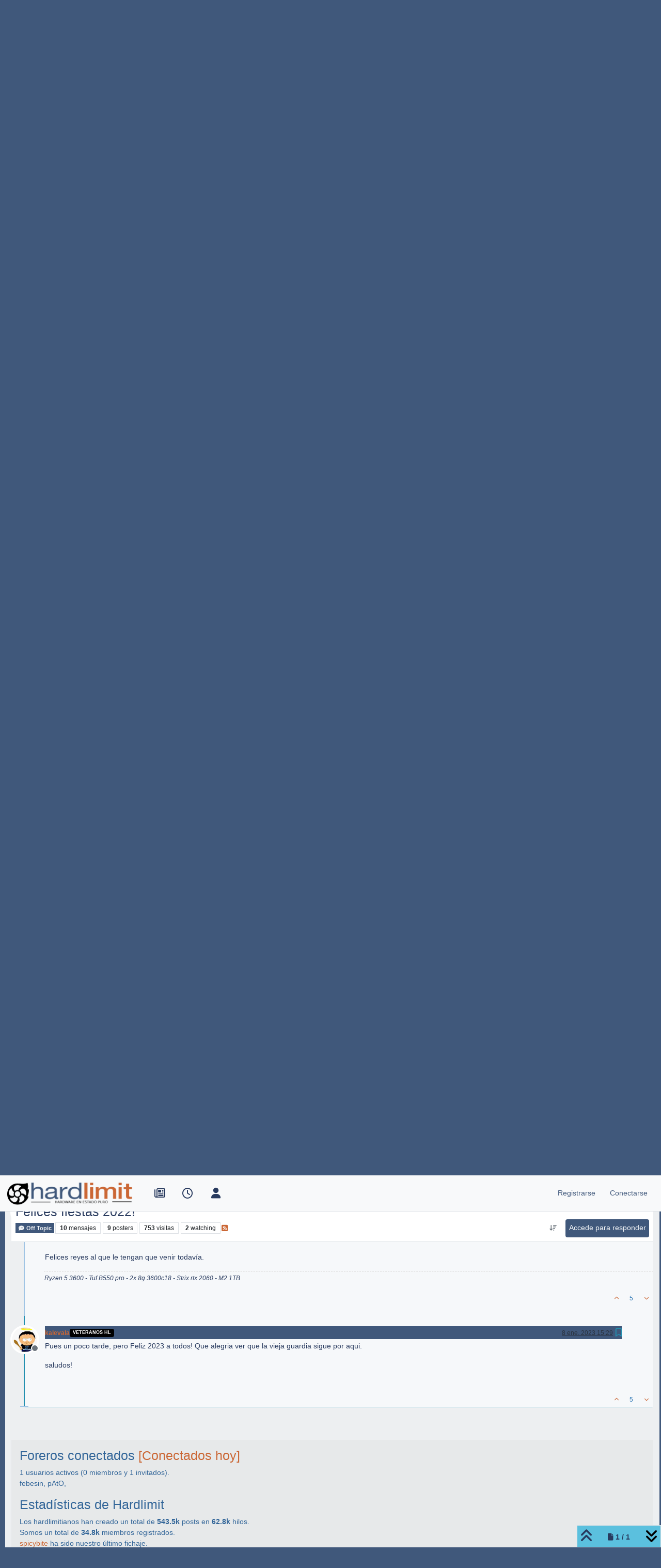

--- FILE ---
content_type: text/html; charset=utf-8
request_url: https://foro.hardlimit.com/topic/62897/felices-fiestas-2022/10
body_size: 25356
content:
<!DOCTYPE html>
<html lang="es" data-dir="ltr" style="direction: ltr;">
<head>
<title>Felices fiestas 2022! | Hardlimit</title>
<meta name="viewport" content="width&#x3D;device-width, initial-scale&#x3D;1.0" />
	<meta name="content-type" content="text/html; charset=UTF-8" />
	<meta name="apple-mobile-web-app-capable" content="yes" />
	<meta name="mobile-web-app-capable" content="yes" />
	<meta property="og:site_name" content="Hardlimit" />
	<meta name="msapplication-badge" content="frequency=30; polling-uri=https://foro.hardlimit.com/sitemap.xml" />
	<meta name="theme-color" content="#ffffff" />
	<meta name="keywords" content="hardware, software, informática, ordenadores, overclock, tarjetas gráficas, procesadores, placas base, juegos, comunidad, foro, móviles, tablets, portátiles, smartphones, juegos, windows, linux, macos" />
	<meta name="msapplication-square150x150logo" content="/uploads/system/site-logo.png" />
	<meta name="title" content="Felices fiestas 2022!" />
	<meta property="og:title" content="Felices fiestas 2022!" />
	<meta property="og:type" content="article" />
	<meta property="article:published_time" content="2022-12-25T16:18:45.903Z" />
	<meta property="article:modified_time" content="2023-01-08T15:29:22.334Z" />
	<meta property="article:section" content="Off Topic" />
	<meta name="description" content="Pues un poco tarde, pero Feliz 2023 a todos! Que alegria ver que la vieja guardia sigue por aqui. saludos!" />
	<meta property="og:description" content="Pues un poco tarde, pero Feliz 2023 a todos! Que alegria ver que la vieja guardia sigue por aqui. saludos!" />
	<meta property="og:image" content="https://foro.hardlimit.com/uploads/_imported_profiles/_11115_pedropark2pequenyo.gif" />
	<meta property="og:image:url" content="https://foro.hardlimit.com/uploads/_imported_profiles/_11115_pedropark2pequenyo.gif" />
	<meta property="og:image" content="https://foro.hardlimit.com/uploads/system/site-logo.png" />
	<meta property="og:image:url" content="https://foro.hardlimit.com/uploads/system/site-logo.png" />
	<meta property="og:image:width" content="undefined" />
	<meta property="og:image:height" content="undefined" />
	<meta property="og:url" content="https://foro.hardlimit.com/topic/62897/felices-fiestas-2022/10" />
	
<link rel="stylesheet" type="text/css" href="/assets/client.css?v=30787139591" />
<link rel="icon" type="image/x-icon" href="/assets/uploads/system/favicon.ico?v&#x3D;30787139591" />
	<link rel="manifest" href="/manifest.webmanifest" crossorigin="use-credentials" />
	<link rel="search" type="application/opensearchdescription+xml" title="Hardlimit" href="/osd.xml" />
	<link rel="apple-touch-icon" href="/assets/images/touch/512.png" />
	<link rel="icon" sizes="36x36" href="/assets/images/touch/36.png" />
	<link rel="icon" sizes="48x48" href="/assets/images/touch/48.png" />
	<link rel="icon" sizes="72x72" href="/assets/images/touch/72.png" />
	<link rel="icon" sizes="96x96" href="/assets/images/touch/96.png" />
	<link rel="icon" sizes="144x144" href="/assets/images/touch/144.png" />
	<link rel="icon" sizes="192x192" href="/assets/images/touch/192.png" />
	<link rel="icon" sizes="512x512" href="/assets/images/touch/512.png" />
	<link rel="prefetch" href="/assets/src/modules/composer.js?v&#x3D;30787139591" />
	<link rel="prefetch" href="/assets/src/modules/composer/uploads.js?v&#x3D;30787139591" />
	<link rel="prefetch" href="/assets/src/modules/composer/drafts.js?v&#x3D;30787139591" />
	<link rel="prefetch" href="/assets/src/modules/composer/tags.js?v&#x3D;30787139591" />
	<link rel="prefetch" href="/assets/src/modules/composer/categoryList.js?v&#x3D;30787139591" />
	<link rel="prefetch" href="/assets/src/modules/composer/resize.js?v&#x3D;30787139591" />
	<link rel="prefetch" href="/assets/src/modules/composer/autocomplete.js?v&#x3D;30787139591" />
	<link rel="prefetch" href="/assets/templates/composer.tpl?v&#x3D;30787139591" />
	<link rel="prefetch" href="/assets/language/es/topic.json?v&#x3D;30787139591" />
	<link rel="prefetch" href="/assets/language/es/modules.json?v&#x3D;30787139591" />
	<link rel="prefetch" href="/assets/language/es/tags.json?v&#x3D;30787139591" />
	<link rel="prefetch stylesheet" href="/assets/plugins/nodebb-plugin-markdown/styles/default.css" />
	<link rel="prefetch" href="/assets/language/es/markdown.json?v&#x3D;30787139591" />
	<link rel="stylesheet" href="https://foro.hardlimit.com/assets/plugins/nodebb-plugin-emoji/emoji/styles.css?v&#x3D;30787139591" />
	<link rel="canonical" href="https://foro.hardlimit.com/topic/62897/felices-fiestas-2022" />
	<link rel="alternate" type="application/rss+xml" href="/topic/62897.rss" />
	<link rel="up" href="https://foro.hardlimit.com/category/68/off-topic" />
	<link rel="author" href="https://foro.hardlimit.com/user/kalevala" />
	
<script>
var config = JSON.parse('{"relative_path":"","upload_url":"/assets/uploads","asset_base_url":"/assets","assetBaseUrl":"/assets","siteTitle":"Hardlimit","browserTitle":"Hardlimit","description":"Hardware en estado puro","keywords":"hardware, software, inform\xE1tica, ordenadores, overclock, tarjetas gr\xE1ficas, procesadores, placas base, juegos, comunidad, foro, m\xF3viles, tablets, port\xE1tiles, smartphones, juegos, windows, linux, macos","brand:logo":"&#x2F;uploads&#x2F;system&#x2F;site-logo.png","titleLayout":"&#123;pageTitle&#125; | &#123;browserTitle&#125;","showSiteTitle":false,"maintenanceMode":false,"postQueue":0,"minimumTitleLength":3,"maximumTitleLength":255,"minimumPostLength":8,"maximumPostLength":32767,"minimumTagsPerTopic":0,"maximumTagsPerTopic":5,"minimumTagLength":3,"maximumTagLength":15,"undoTimeout":10000,"useOutgoingLinksPage":false,"allowGuestHandles":true,"allowTopicsThumbnail":false,"usePagination":true,"disableChat":false,"disableChatMessageEditing":false,"maximumChatMessageLength":8192,"socketioTransports":["polling","websocket"],"socketioOrigins":"https://foro.hardlimit.com:*","websocketAddress":"","maxReconnectionAttempts":5,"reconnectionDelay":1500,"topicsPerPage":50,"postsPerPage":20,"maximumFileSize":100000,"theme:id":"nodebb-theme-persona","theme:src":"","defaultLang":"es","userLang":"es","loggedIn":false,"uid":-1,"cache-buster":"v=30787139591","topicPostSort":"oldest_to_newest","categoryTopicSort":"recently_replied","csrf_token":false,"searchEnabled":true,"searchDefaultInQuick":"titles","bootswatchSkin":"","composer:showHelpTab":true,"enablePostHistory":true,"timeagoCutoff":30,"timeagoCodes":["af","am","ar","az-short","az","be","bg","bs","ca","cs","cy","da","de-short","de","dv","el","en-short","en","es-short","es","et","eu","fa-short","fa","fi","fr-short","fr","gl","he","hr","hu","hy","id","is","it-short","it","ja","jv","ko","ky","lt","lv","mk","nl","no","pl","pt-br-short","pt-br","pt-short","pt","ro","rs","ru","rw","si","sk","sl","sq","sr","sv","th","tr-short","tr","uk","ur","uz","vi","zh-CN","zh-TW"],"cookies":{"enabled":false,"message":"[[global:cookies.message]]","dismiss":"[[global:cookies.accept]]","link":"[[global:cookies.learn-more]]","link_url":"https:&#x2F;&#x2F;www.cookiesandyou.com"},"thumbs":{"size":512},"emailPrompt":1,"useragent":{"isSafari":false},"fontawesome":{"pro":false,"styles":["solid","brands","regular"],"version":"6.7.2"},"activitypub":{"probe":0},"acpLang":"undefined","topicSearchEnabled":false,"disableCustomUserSkins":true,"defaultBootswatchSkin":"","composer-default":{},"hideSubCategories":false,"hideCategoryLastPost":false,"enableQuickReply":false,"markdown":{"highlight":1,"hljsLanguages":["common"],"theme":"default.css","defaultHighlightLanguage":"","externalMark":false},"emojiCustomFirst":false}');
var app = {
user: JSON.parse('{"uid":-1,"username":"Invitado","displayname":"Invitado","userslug":"","fullname":"Invitado","email":"","icon:text":"?","icon:bgColor":"#aaa","groupTitle":"","groupTitleArray":[],"status":"offline","reputation":0,"email:confirmed":false,"unreadData":{"":{},"new":{},"watched":{},"unreplied":{}},"isAdmin":false,"isGlobalMod":false,"isMod":false,"privileges":{"chat":false,"chat:privileged":false,"upload:post:image":false,"upload:post:file":false,"signature":false,"invite":false,"group:create":false,"search:content":false,"search:users":false,"search:tags":false,"view:users":true,"view:tags":true,"view:groups":true,"local:login":false,"ban":false,"mute":false,"view:users:info":false},"blocks":[],"timeagoCode":"es","offline":true,"lastRoomId":null,"isEmailConfirmSent":false}')
};
document.documentElement.style.setProperty('--panel-offset', `${localStorage.getItem('panelOffset') || 0}px`);
</script>


<style>@charset "UTF-8";
/* quitar cosas innecesarias */
ol.breadcrumb {
  margin: 0;
}

div.categories-bar, ul div.post-bar, .category .category-bar {
  display: none;
}

#content hr.hidden-xs {
  border: none;
}

.categories-title {
  display: none;
}

/* tamaño del logo */
.header .forum-logo {
  margin-top: 5px;
  width: auto;
  height: auto;
}

/*Hace que el logo se quede a la izquierda en vez de centrado*/
@media (min-width: 1400px) {
  .container,
  .container-lg,
  .container-md,
  .container-sm,
  .container-xl,
  .container-xxl {
    max-width: unset;
  }
}
@media (min-width: 1200px) {
  .container,
  .container-lg,
  .container-md,
  .container-sm,
  .container-xl,
  .container-xxl {
    max-width: unset;
  }
}
@media (min-width: 992px) {
  .container,
  .container-lg,
  .container-md,
  .container-sm,
  .container-xl,
  .container-xxl {
    max-width: unset;
  }
}
/*Fin de logo a la izquierda/*


/* para dejar margen azul oscuro*/
.container-fluid {
  width: 99%;
}

/*botones*/
.btn-default, .btn-primary, .btn-warning, .btn-danger, .btn-info {
  -webkit-transition-duration: 0.4s;
  transition-duration: 0.4s;
  border: 0 !important;
  padding: 0.4rem 0.4rem !important;
  color: #F6F8FA !important;
  background-color: #40587B !important;
  height: 35px !important;
  border-radius: 4px !important;
  font-size: 100% !important;
}

.btn-default:hover, .btn-primary:hover, .btn-warning:hover, .btn-danger:hover, .btn-info:hover {
  border: 0 !important;
  padding: 0.4rem 0.4rem !important;
  color: #F6F8FA !important;
  background-color: #CB6735 !important;
  height: 35px;
  border-radius: 4px;
}

/* tamaño de los iconos de arriba */
#main-nav, div.navbar-nav, #logged-in-menu {
  font-size: 1.3rem;
}

form.navbar-form {
  margin-top: 0;
}

/* LO MIO */
/* Enlaces en general */
a:link, a:visited {
  color: #CB6735;
}

a:hover {
  color: #336699;
}

/* enlaces a hilo de la página principal que aparecen como última respuesta */
li.row:nth-child(n) > div:nth-child(n) > div:nth-child(n) > div:nth-child(n) > div:nth-child(n) > p:nth-child(n) > a:nth-child(n) {
  color: #336699;
}

li.row:nth-child(n) > div:nth-child(n) > div:nth-child(n) > div:nth-child(n) > div:nth-child(n) > p:nth-child(n) > a:nth-child(n):hover {
  color: #CB6735;
}

.post-content > p:nth-child(n) > a:nth-child(n) {
  color: #336699;
}

.post-content > p:nth-child(n) > a:nth-child(n):hover {
  color: #CB6735;
}

/* enlaces en sección de tags (etiquetas) */
.pull-left:nth-child(n) > a:nth-child(1) > span:nth-child(2) {
  color: #336699;
}

.pull-left:nth-child(n) > a:nth-child(1):hover > span:nth-child(2) {
  color: #CB6735;
}

/* enlaces en lista de usuarios */
.nav-pills > li:nth-child(n) > a:nth-child(1) {
  color: #336699;
}

.nav-pills > li:nth-child(n) > a:nth-child(1):hover {
  color: #CB6735;
}

.users-box:nth-child(n) > div:nth-child(3) > span:nth-child(1) > a:nth-child(n) {
  color: #336699;
}

.users-box:nth-child(n) > div:nth-child(3) > span:nth-child(1) > a:nth-child(n):hover {
  color: #CB6735;
}

/* enlaces de la previsualización del editor*/
.preview > p:nth-child(n) > a:nth-child(n) {
  color: #336699;
}

.preview > p:nth-child(n) > a:nth-child(n):hover {
  color: #CB6735;
}

/* enlaces subcategorias en página principal */
.row:nth-child(n) > div:nth-child(2) > h2:nth-child(2) > span:nth-child(4) > a:nth-child(n):hover > small:nth-child(2) {
  color: #CB6735;
}

.row:nth-child(n) > div:nth-child(2) > h2:nth-child(2) > span:nth-child(4) > a:nth-child(n) > small:nth-child(2) {
  color: #336699;
}

/* enlaces en post */
.posts > li:nth-child(n) > div:nth-child(n) > div:nth-child(n) > div:nth-child(n) a:nth-child(n) {
  color: #CB6735;
}

.posts > li:nth-child(n) > div:nth-child(n) > div:nth-child(n) > div:nth-child(n) a:nth-child(n):hover {
  color: #336699;
}

/* enlaces categorías en página principal y subcategorías*/
li.row:nth-child(n) > div:nth-child(2) > h2:nth-child(2) > a:nth-child(n):hover {
  color: #CB6735;
}

li.row:nth-child(n) > div:nth-child(2) > h2:nth-child(2) > a:nth-child(n) {
  color: #336699;
}

/* Texto descriptivo de las categorías y subcategorías*/
li.row:nth-child(n) > div:nth-child(2) > h2:nth-child(2) > div:nth-child(3) {
  color: #283A5E;
}

/* Encabezado 1*/
.posts > li:nth-child(n) > div:nth-child(5) > div:nth-child(2) > div:nth-child(1) > h1:nth-child(n) {
  color: #283A5E;
  text-align: left;
}

/* Enlaces Registrase/Olvidaste tu contraseña de la página conectarse*/
.form-group:nth-child(4) > div:nth-child(1) > span:nth-child(2) > a:nth-child(1) {
  color: #336699;
}

#reset-link {
  color: #336699;
}

.form-group:nth-child(4) > div:nth-child(1) > span:nth-child(2) > a:nth-child(1):hover {
  color: #CB6735;
}

#reset-link:hover {
  color: #CB6735;
}

/* Ruta de la página (Inicio > General...)*/
.breadcrumb > li:nth-child(n) > a:nth-child(1) > span:nth-child(1) {
  color: #336699;
}

.breadcrumb > li:nth-child(n) > a:nth-child(1):hover > span:nth-child(1) {
  color: #CB6735;
}

/* Enlaces a los hilos */
.row:nth-child(n) > div:nth-child(2) > h2:nth-child(2) > div:nth-child(1) > a:nth-child(1) {
  color: #336699;
}

.row:nth-child(n) > div:nth-child(2) > h2:nth-child(2) > div:nth-child(1) > a:nth-child(1):hover {
  color: #CB6735;
}

/* Enlaces a los usuarios que ha publicado el hilo en la lista de hilos */
.row:nth-child(n) > div:nth-child(7) > div:nth-child(1) > p:nth-child(1) > a:nth-child(1) {
  color: #336699;
}

.row:nth-child(n) > div:nth-child(7) > div:nth-child(1) > p:nth-child(1) > a:nth-child(1):hover {
  color: #CB6735;
}

/* Enlaces en perfil de usuario*/
li.posts-list-item:nth-child(n) > div:nth-child(1) > div:nth-child(2) > p:nth-child(1) > a:nth-child(2) {
  color: #336699;
}

li.posts-list-item:nth-child(n) > div:nth-child(1) > div:nth-child(2) > p:nth-child(n) > a:nth-child(n):hover {
  color: #CB6735;
}

li.posts-list-item:nth-child(n) > div:nth-child(1) > div:nth-child(2) > blockquote:nth-child(2) > p:nth-child(n) > a:nth-child(n) {
  color: #336699;
}

li.posts-list-item:nth-child(n) > div:nth-child(1) > div:nth-child(2) > blockquote:nth-child(2) > p:nth-child(n) > a:nth-child(n):hover {
  color: #CB6735;
}

/* Título del hilo en cabecera del hilo */
.topic > h1:nth-child(2) > a:nth-child(1) {
  color: #283A5E;
}

.topic > h1:nth-child(2) > a:nth-child(1):hover {
  color: #CB6735;
}

/* las subcategorías que aparecen en la página principal lo hacen un una lista vertical en vez de una detrás de otra horizontalmente*/
.categories .category-children {
  display: flex;
  flex-direction: column;
}

li.row:nth-child(n) > div:nth-child(2) > div:nth-child(3) > span:nth-child(2) > span:nth-child(n) > a:nth-child(2) > small:nth-child(1) {
  color: #336699;
}

/*menu de usuario (conectado, invisivle, etc)*/
#user-control-list > li:nth-child(3) > a:nth-child(1) > i:nth-child(1) {
  color: #4CAF50;
}

#user-control-list > li:nth-child(4) > a:nth-child(1) > i:nth-child(1) {
  color: #FF6D00;
}

#user-control-list > li:nth-child(5) > a:nth-child(1) > i:nth-child(1) {
  color: #F44336;
}

/* cabecera de los hilos */
.username {
  background-color: #586E96;
  color: white;
}

/* laterales del menu de navegación*/
#header-menu {
  background-color: #F6F8FA;
}

/* lista de topics */
.row:nth-child(n) {
  background-color: #EDEFF1;
  color: #283A5E;
}

/* menú de usuarios sin loguear (invitados): conectarse y registrarse */
#logged-out-menu > li:nth-child(n) > a:nth-child(1) > span:nth-child(2) {
  color: #40587B;
}

#logged-out-menu > li:nth-child(n) > a:nth-child(1):hover > span:nth-child(2) {
  color: #CB6735;
}

/* Barra de navegación del navbar (número de post, barra de progresión...) */
/* Iconos de la izquierda de la barra de navegación: no reidos, recientes, etc */
#main-nav > li:nth-child(n) > a:nth-child(1) > i:nth-child(1) {
  -webkit-transition-duration: 0.4s; /* Safari */
  transition-duration: 0.4s;
  color: #283A5E;
}

#main-nav > li:nth-child(n) > a:nth-child(1):hover > i:nth-child(1) {
  color: #CB6735;
}

/* Iconos de la derecha: buscar y campana */
#search-button > i:nth-child(1) {
  -webkit-transition-duration: 0.4s; /* Safari */
  transition-duration: 0.4s;
  color: #283A5E;
}

#search-button:hover > i:nth-child(1) {
  color: #CB6735;
}

.fa-comment-o {
  -webkit-transition-duration: 0.4s; /* Safari */
  transition-duration: 0.4s;
  color: #283A5E;
}

.fa-comment-o:hover {
  color: #CB6735;
}

.fa-bell-o {
  -webkit-transition-duration: 0.4s; /* Safari */
  transition-duration: 0.4s;
  color: #283A5E;
}

.fa-bell-o:hover {
  color: #CB6735;
}

.fa-gears {
  color: #283A5E;
  font-size: 16px;
}

.fa-gears:hover {
  color: #CB6735;
}

.fa-bell {
  -webkit-transition-duration: 0.4s; /* Safari */
  transition-duration: 0.4s;
  color: #283A5E;
}

.fa-bell:hover {
  color: #CB6735;
}

.pagination-text {
  color: #283A5E;
}

i.fa:nth-child(4) {
  color: #283A5E;
}

i.fa:nth-child(5) {
  color: #283A5E;
}

/* Flechicas arriba y abajo */
i.fa-angle-up:nth-child(2), i.fa-angle-double-up:nth-child(n), i.fa:nth-child(4), i.fa:nth-child(5) {
  color: #283A5E;
}

i.fa-angle-up:nth-child(2):hover, i.fa-angle-double-up:nth-child(n):hover, i.fa:nth-child(4):hover, i.fa:nth-child(5):hover {
  color: #CB6735;
}

.progress-container > div:nth-child(1) {
  background-color: #CB6735 !important;
}

/* lista de subforos pagina princiapal*/
.row:nth-child(n) > div:nth-child(2) {
  background-color: #EDEFF1;
}

/* citas a los mensajes */
li.posts-list-item:nth-child(11) > div:nth-child(1) > div:nth-child(2) > blockquote:nth-child(2) {
  background-color: #F6F8FA;
}

.posts > li:nth-child(n) > div:nth-child(5) > div:nth-child(2) > div:nth-child(1) > blockquote:nth-child(3) {
  background-color: #F6F8FA;
}

/* borde azul oscuro */
html {
  background-color: #40587B;
}

#panel {
  background-color: #40587B;
}

#content {
  background-color: #EDEFF1;
}

.container-fluid {
  background-color: #F6F8FA;
}

.page-home {
  background-color: #40587B;
  color: #336699;
}

.page-category {
  background-color: #40587B;
  color: #336699;
}

.page-login {
  background-color: #40587B;
  color: #336699;
}

.page-topic {
  background-color: #40587B;
  color: #336699;
}

/* barra de progreso */
#nprogress .bar {
  background: #CB6735;
}

#nprogress .peg {
  box-shadow: 0 0 10px #CB6735, 0 0 5px #CB6735;
}

#nprogress .spinner-icon {
  border-top-color: transparent;
  border-left-color: transparent;
  background: url(https://foro.hardlimit.com/uploads/spinner18.png) center center no-repeat;
}

/* barra de progreso para moviles*/
@media only screen and (max-device-width: 767px) {
  #nprogress .spinner-icon {
    position: relative;
    left: 0%;
    border-top-color: transparent;
    border-left-color: transparent;
    background: url(https://foro.hardlimit.com/uploads/spinner.png) 0 0;
    height: 39px;
    width: 39px;
  }
}
/* circulicos de mensajes no leidos en versión móvil*/
li.row:nth-child(n) > div:nth-child(3) > a:nth-child(1) > span:nth-child(1) > i:nth-child(2) {
  background: #CB6735;
  border-radius: 30px;
}

/* Fondo homogeneo para dispositivos móviles */
@media only screen and (max-device-width: 767px) {
  #panel {
    background-color: #EDEFF1;
  }
  .container-fluid:nth-child(1) {
    background-color: #EDEFF1;
  }
  #content {
    background-color: #EDEFF1;
  }
}
/* Compositor */
.composer.resizable.maximized, .composer.resizable {
  background-color: #40587B;
}

.composer-container {
  background-color: #EDEFF1;
}

/* Tamaño máximo Youtube */
.ytp-thumbnail-overlay-image {
  max-height: 600px;
  max-width: 800px;
}

/* Pato y Febesin*/
/*Esto se hace en /mnt/web/nodebb/node_modules/nodebb-widget-board-stats/public/templates/widgets/



/* Páginas de paginación */
.pagination > .active > a, .pagination > .active > span, .pagination > .active > a:hover, .pagination > .active > span:hover, .pagination > .active > a:focus, .pagination > .active > span:focus {
  background: #CB6735;
  border-color: #336699;
}

.pagination > li > a {
  color: #336699;
}

/* Tamaño cajón firma */
.topic .post-signature {
  max-height: 100px;
  line-height: 15px;
}

/* CSS para persona */
#content {
  max-width: 99%;
  width: 99%;
  margin: 10px;
}

div.container:nth-child(1) {
  max-width: 99%;
  width: 99%;
}

/*Cabecera de cada post azul oscuro*/
.posts > li:nth-child(n) > div:nth-child(4) > small:nth-child(2) {
  background-color: #40587B;
  width: 90%;
  height: 25px;
}

/* Poner blanco el texto de la cabecera de cada post */
.posts > li:nth-child(n) > div:nth-child(4) > small:nth-child(2) > strong:nth-child(1) > a:nth-child(1) {
  color: white;
}

.posts > li:nth-child(n) > div:nth-child(4) > small:nth-child(2) > div:nth-child(3) > a:nth-child(1) > span:nth-child(1) {
  color: white;
}

/* Para que el boton de respuesta no descoloque el contenido del post */
ul.posts > li:nth-child(n) > div:nth-child(4) > small:nth-child(2) > span:nth-child(n) > a:nth-child(1) {
  color: white !important;
  height: 25px !important;
}

a.btn:nth-child(n) {
  height: auto;
  font-size: 75%;
}

/* fondo claro en posts */
.posts > li:nth-child(n) {
  background-color: #f6f8fa;
}

/* Espacio entre cuerpos del mensaje y firma para que no queden muy pegados en mesnajes muy cortos */
.posts > li:nth-child(n) > div:nth-child(6) {
  min-height: 100px;
}

/* Para que mensaje de x respuesta quede al final del posts con firma (si no queda al lado de la firma) */
.posts > li:nth-child(n) > div:nth-child(7) > a:nth-child(3) {
  display: block;
}

/*Traduccion*/
#global-lang-bar {
  display: flex;
  justify-content: flex-start; /* Aligns items to the left */
  margin-bottom: 1rem; /* Optional spacing */
}

#global-lang-select {
  margin-left: 0; /* remove extra spacing */
}

[lang-block] {
  display: none;
}</style>

</head>
<body class="page-topic page-topic-62897 page-topic-felices-fiestas-2022 template-topic page-topic-category-68 page-topic-category-off-topic parent-category-2 parent-category-68 page-status-200 theme-persona user-guest skin-noskin">
<nav id="menu" class="slideout-menu hidden">
<section class="menu-section" data-section="navigation">
<ul class="menu-section-list text-bg-dark list-unstyled"></ul>
</section>
</nav>
<nav id="chats-menu" class="slideout-menu hidden">

</nav>
<main id="panel" class="slideout-panel">
<nav class="navbar sticky-top navbar-expand-lg bg-light header border-bottom py-0" id="header-menu" component="navbar">
<div class="container-lg justify-content-start flex-nowrap">
<div class="d-flex align-items-center me-auto" style="min-width: 0px;">
<button type="button" class="navbar-toggler border-0" id="mobile-menu">
<i class="fa fa-lg fa-fw fa-bars unread-count" ></i>
<span component="unread/icon" class="notification-icon fa fa-fw fa-book unread-count" data-content="0" data-unread-url="/unread"></span>
</button>
<div class="d-inline-flex align-items-center" style="min-width: 0px;">

<a class="navbar-brand" href="/">
<img alt="" class=" forum-logo d-inline-block align-text-bottom" src="/uploads/system/site-logo.png?v=30787139591" />
</a>


</div>
</div>


<div component="navbar/title" class="visible-xs hidden">
<span></span>
</div>
<div id="nav-dropdown" class="collapse navbar-collapse d-none d-lg-block">
<ul id="main-nav" class="navbar-nav me-auto mb-2 mb-lg-0">


<li class="nav-item " title="Portada">
<a class="nav-link navigation-link "
 href="https:&#x2F;&#x2F;hardlimit.com"  target="_blank">

<i class="fa fa-fw fa-newspaper-o" data-content=""></i>


<span class="visible-xs-inline">Portada</span>


</a>

</li>



<li class="nav-item " title="Recientes">
<a class="nav-link navigation-link "
 href="&#x2F;recent" >

<i class="fa fa-fw fa-clock-o" data-content=""></i>


<span class="visible-xs-inline">Recientes</span>


</a>

</li>



<li class="nav-item " title="Usuarios">
<a class="nav-link navigation-link "
 href="&#x2F;users" >

<i class="fa fa-fw fa-user" data-content=""></i>


<span class="visible-xs-inline">Usuarios</span>


</a>

</li>


</ul>
<ul class="navbar-nav mb-2 mb-lg-0 hidden-xs">
<li class="nav-item">
<a href="#" id="reconnect" class="nav-link hide" title="Has perdido la conexión. Reconectando a Hardlimit.">
<i class="fa fa-check"></i>
</a>
</li>
</ul>



<ul id="logged-out-menu" class="navbar-nav me-0 mb-2 mb-lg-0 align-items-center">

<li class="nav-item">
<a class="nav-link" href="/register">
<i class="fa fa-pencil fa-fw d-inline-block d-sm-none"></i>
<span>Registrarse</span>
</a>
</li>

<li class="nav-item">
<a class="nav-link" href="/login">
<i class="fa fa-sign-in fa-fw d-inline-block d-sm-none"></i>
<span>Conectarse</span>
</a>
</li>
</ul>


</div>
</div>
</nav>
<script>
const rect = document.getElementById('header-menu').getBoundingClientRect();
const offset = Math.max(0, rect.bottom);
document.documentElement.style.setProperty('--panel-offset', offset + `px`);
</script>
<div class="container-lg pt-3" id="content">
<noscript>
<div class="alert alert-danger">
<p>
Your browser does not seem to support JavaScript. As a result, your viewing experience will be diminished, and you have been placed in <strong>read-only mode</strong>.
</p>
<p>
Please download a browser that supports JavaScript, or enable it if it's disabled (i.e. NoScript).
</p>
</div>
</noscript>
<div data-widget-area="header">

</div>
<div class="row mb-5">
<div class="topic col-lg-12" itemid="/topic/62897/felices-fiestas-2022/10" itemscope itemtype="https://schema.org/DiscussionForumPosting">
<meta itemprop="headline" content="Felices fiestas 2022!">
<meta itemprop="text" content="Felices fiestas 2022!">
<meta itemprop="url" content="/topic/62897/felices-fiestas-2022/10">
<meta itemprop="datePublished" content="2022-12-25T16:18:45.903Z">
<meta itemprop="dateModified" content="2023-01-08T15:29:22.334Z">
<div itemprop="author" itemscope itemtype="https://schema.org/Person">
<meta itemprop="name" content="cobito">
<meta itemprop="url" content="/user/cobito">
</div>
<div class="topic-header sticky-top mb-3 bg-body">
<div class="d-flex flex-wrap gap-3 border-bottom p-2">
<div class="d-flex flex-column gap-2 flex-grow-1">
<h1 component="post/header" class="mb-0" itemprop="name">
<div class="topic-title d-flex">
<span class="fs-3" component="topic/title">Felices fiestas 2022!</span>
</div>
</h1>
<div class="topic-info d-flex gap-2 align-items-center flex-wrap">
<span component="topic/labels" class="d-flex gap-2 hidden">
<span component="topic/scheduled" class="badge badge border border-gray-300 text-body hidden">
<i class="fa fa-clock-o"></i> Programado
</span>
<span component="topic/pinned" class="badge badge border border-gray-300 text-body hidden">
<i class="fa fa-thumb-tack"></i> Fijo
</span>
<span component="topic/locked" class="badge badge border border-gray-300 text-body hidden">
<i class="fa fa-lock"></i> Cerrado
</span>
<a component="topic/moved" href="/category/" class="badge badge border border-gray-300 text-body text-decoration-none hidden">
<i class="fa fa-arrow-circle-right"></i> Movido
</a>

</span>
<a href="/category/68/off-topic" class="badge px-1 text-truncate text-decoration-none border" style="color: #F2F4F6;background-color: #40587B;border-color: #40587B!important; max-width: 70vw;">
			<i class="fa fa-fw fa-commenting"></i>
			Off Topic
		</a>
<div data-tid="62897" component="topic/tags" class="lh-1 tags tag-list d-flex flex-wrap hidden-xs hidden-empty gap-2"></div>
<div class="d-flex gap-2"><span class="badge text-body border border-gray-300 stats text-xs">
<i class="fa-regular fa-fw fa-message visible-xs-inline" title="Mensajes"></i>
<span component="topic/post-count" title="10" class="fw-bold">10</span>
<span class="hidden-xs text-lowercase fw-normal">Mensajes</span>
</span>
<span class="badge text-body border border-gray-300 stats text-xs">
<i class="fa fa-fw fa-user visible-xs-inline" title="Posters"></i>
<span title="9" class="fw-bold">9</span>
<span class="hidden-xs text-lowercase fw-normal">Posters</span>
</span>
<span class="badge text-body border border-gray-300 stats text-xs">
<i class="fa fa-fw fa-eye visible-xs-inline" title="Visitas"></i>
<span class="fw-bold" title="753">753</span>
<span class="hidden-xs text-lowercase fw-normal">Visitas</span>
</span>

<span class="badge text-body border border-gray-300 stats text-xs">
<i class="fa fa-fw fa-bell-o visible-xs-inline" title="Watching"></i>
<span class="fw-bold" title="753">2</span>
<span class="hidden-xs text-lowercase fw-normal">Watching</span>
</span>
</div>

<a class="hidden-xs" target="_blank" href="/topic/62897.rss"><i class="fa fa-rss-square"></i></a>


<div class="ms-auto">
<div class="topic-main-buttons float-end d-inline-block">
<span class="loading-indicator btn float-start hidden" done="0">
<span class="hidden-xs">Cargando más mensajes</span> <i class="fa fa-refresh fa-spin"></i>
</span>


<div title="Ordenar" class="btn-group bottom-sheet hidden-xs" component="thread/sort">
<button class="btn btn-sm btn-ghost dropdown-toggle" data-bs-toggle="dropdown" aria-haspopup="true" aria-expanded="false" aria-label="Ordenar publicación, Más antiguo a más nuevo">
<i class="fa fa-fw fa-arrow-down-wide-short text-secondary"></i></button>
<ul class="dropdown-menu dropdown-menu-end p-1 text-sm" role="menu">
<li>
<a class="dropdown-item rounded-1 d-flex align-items-center gap-2" href="#" class="oldest_to_newest" data-sort="oldest_to_newest" role="menuitem">
<span class="flex-grow-1">Más antiguo a más nuevo</span>
<i class="flex-shrink-0 fa fa-fw text-secondary"></i>
</a>
</li>
<li>
<a class="dropdown-item rounded-1 d-flex align-items-center gap-2" href="#" class="newest_to_oldest" data-sort="newest_to_oldest" role="menuitem">
<span class="flex-grow-1">Más nuevo a más antiguo</span>
<i class="flex-shrink-0 fa fa-fw text-secondary"></i>
</a>
</li>
<li>
<a class="dropdown-item rounded-1 d-flex align-items-center gap-2" href="#" class="most_votes" data-sort="most_votes" role="menuitem">
<span class="flex-grow-1">Mayor número de Votos</span>
<i class="flex-shrink-0 fa fa-fw text-secondary"></i>
</a>
</li>
</ul>
</div>
<div class="d-inline-block">

</div>
<div component="topic/reply/container" class="btn-group bottom-sheet hidden">
<a href="/compose?tid=62897" class="btn btn-sm btn-primary" component="topic/reply" data-ajaxify="false" role="button"><i class="fa fa-reply visible-xs-inline"></i><span class="visible-sm-inline visible-md-inline visible-lg-inline"> Responder</span></a>
<button type="button" class="btn btn-sm btn-primary dropdown-toggle" data-bs-toggle="dropdown" aria-haspopup="true" aria-expanded="false">
<span class="caret"></span>
</button>
<ul class="dropdown-menu dropdown-menu-end" role="menu">
<li><a class="dropdown-item" href="#" component="topic/reply-as-topic" role="menuitem">Responder como tema</a></li>
</ul>
</div>


<a component="topic/reply/guest" href="/login" class="btn btn-sm btn-primary">Accede para responder</a>


</div>
</div>
</div>
</div>
<div class="d-flex flex-wrap gap-2 align-items-center hidden-empty" component="topic/thumb/list"></div>
</div>
</div>



<div component="topic/deleted/message" class="alert alert-warning d-flex justify-content-between flex-wrap hidden">
<span>Este tema ha sido borrado. Solo los usuarios que tengan privilegios de administración de temas pueden verlo.</span>
<span>

</span>
</div>

<ul component="topic" class="posts timeline" data-tid="62897" data-cid="68">

<li component="post" class="  topic-owner-post" data-index="0" data-pid="542631" data-uid="5041" data-timestamp="1671985125903" data-username="cobito" data-userslug="cobito" itemprop="comment" itemtype="http://schema.org/Comment" itemscope>
<a component="post/anchor" data-index="0" id="1"></a>
<meta itemprop="datePublished" content="2022-12-25T16:18:45.903Z">
<meta itemprop="dateModified" content="">

<div class="clearfix post-header">
<div class="icon float-start">
<a href="/user/cobito">
<img title="cobito" data-uid="5041" class="avatar  avatar-rounded" alt="cobito" loading="lazy" component="user/picture" src="/uploads/profile/uid-5041/5041-profileimg.jpg" style="--avatar-size: 48px;" onError="this.remove()" itemprop="image" /><span title="cobito" data-uid="5041" class="avatar  avatar-rounded" component="user/picture" style="--avatar-size: 48px; background-color: #e65100">C</span>

<span component="user/status" class="position-absolute top-100 start-100 border border-white border-2 rounded-circle status offline"><span class="visually-hidden">Desconectado</span></span>

</a>
</div>
<small class="d-flex">
<div class="d-flex align-items-center gap-1 flex-wrap w-100">
<strong class="text-nowrap" itemprop="author" itemscope itemtype="https://schema.org/Person">
<meta itemprop="name" content="cobito">
<meta itemprop="url" content="/user/cobito">
<a href="/user/cobito" data-username="cobito" data-uid="5041">cobito</a>
</strong>


<a href="/groups/administrators" class="badge rounded-1 text-uppercase text-truncate" style="max-width: 150px;color:#ffffff;background-color: #000000;"><i class="fa hidden"></i><span class="badge-text">Administrador</span></a>



<span class="visible-xs-inline-block visible-sm-inline-block visible-md-inline-block visible-lg-inline-block">

<span>

</span>
</span>
<div class="d-flex align-items-center gap-1 flex-grow-1 justify-content-end">
<span>
<i component="post/edit-indicator" class="fa fa-pencil-square edit-icon hidden"></i>
<span data-editor="" component="post/editor" class="hidden">Última edición por  <span class="timeago" title="Invalid Date"></span></span>
<span class="visible-xs-inline-block visible-sm-inline-block visible-md-inline-block visible-lg-inline-block">
<a class="permalink text-muted" href="/post/542631"><span class="timeago" title="2022-12-25T16:18:45.903Z"></span></a>
</span>
</span>
<span class="bookmarked"><i class="fa fa-bookmark-o"></i></span>
</div>
</div>
</small>
</div>
<br />
<div class="content" component="post/content" itemprop="text">
<p dir="auto">Pues eso, espero que disfrutéis de estos días con vuestra familia y amigos y que en 2023 el foro siga al menos tan animado como lo ha estado este año.</p>

</div>
<div class="post-footer">

<div component="post/signature" data-uid="5041" class="post-signature"><p dir="auto"><strong>Toda la actualidad en <a href="https://hardlimit.com" rel="nofollow ugc">la portada de Hardlimit</a></strong><br />
<a href="https://foro.hardlimit.com/topic/61635/nuestros-pcs/2">Mis cacharros</a></p>
<p dir="auto"><a href="https://bm.hardlimit.com/result.php?bm=91f9c25a2a9dabf655201694b72d2ab71592" rel="nofollow ugc"><img src="https://bm.hardlimit.com/signature.php?bm=91f9c25a2a9dabf655201694b72d2ab71592&amp;style=1" alt="hlbm signature" class=" img-fluid img-markdown" /></a></p>
</div>

<div class="clearfix">

<a component="post/reply-count" data-target-component="post/replies/container" href="#" class="threaded-replies user-select-none float-start text-muted ">
<span component="post/reply-count/avatars" class="avatars d-inline-flex gap-1 align-items-top hidden-xs ">

<span><img title="Clipper" data-uid="32840" class="avatar  avatar-rounded" alt="Clipper" loading="lazy" component="avatar/picture" src="/assets/uploads/profile/uid-32840/32840-profileavatar-1655823134908.jpeg" style="--avatar-size: 16px;" onError="this.remove()" itemprop="image" /><span title="Clipper" data-uid="32840" class="avatar  avatar-rounded" component="avatar/icon" style="--avatar-size: 16px; background-color: #2196f3">C</span></span>


</span>
<span class="replies-count small" component="post/reply-count/text" data-replies="1">1 Respuesta</span>
<span class="replies-last hidden-xs small">Última respuesta <span class="timeago" title="2022-12-26T12:17:28.027Z"></span></span>
<i class="fa fa-fw fa-chevron-down" component="post/replies/open"></i>
</a>

<small class="d-flex justify-content-end align-items-center gap-1" component="post/actions">
<!-- This partial intentionally left blank; overwritten by nodebb-plugin-reactions -->
<span class="post-tools">
<a component="post/reply" href="#" class="btn btn-sm btn-link user-select-none hidden">Responder</a>
<a component="post/quote" href="#" class="btn btn-sm btn-link user-select-none hidden">Citar</a>
</span>


<span class="votes">
<a component="post/upvote" href="#" class="btn btn-sm btn-link ">
<i class="fa fa-chevron-up"></i>
</a>
<span class="btn btn-sm btn-link" component="post/vote-count" data-votes="4">4</span>

<a component="post/downvote" href="#" class="btn btn-sm btn-link ">
<i class="fa fa-chevron-down"></i>
</a>

</span>

<span component="post/tools" class="dropdown bottom-sheet d-inline-block hidden">
<a class="btn btn-link btn-sm dropdown-toggle" href="#" data-bs-toggle="dropdown" aria-haspopup="true" aria-expanded="false"><i class="fa fa-fw fa-ellipsis-v"></i></a>
<ul class="dropdown-menu dropdown-menu-end p-1 text-sm" role="menu"></ul>
</span>
</small>
</div>
<div component="post/replies/container"></div>
</div>

</li>




<li component="post" class="  " data-index="1" data-pid="542635" data-uid="1748" data-timestamp="1671990969381" data-username="Fassou" data-userslug="fassou" itemprop="comment" itemtype="http://schema.org/Comment" itemscope>
<a component="post/anchor" data-index="1" id="2"></a>
<meta itemprop="datePublished" content="2022-12-25T17:56:09.381Z">
<meta itemprop="dateModified" content="">

<div class="clearfix post-header">
<div class="icon float-start">
<a href="/user/fassou">
<img title="Fassou" data-uid="1748" class="avatar  avatar-rounded" alt="Fassou" loading="lazy" component="user/picture" src="/uploads/_imported_profiles/_1748_janus_80px.png" style="--avatar-size: 48px;" onError="this.remove()" itemprop="image" /><span title="Fassou" data-uid="1748" class="avatar  avatar-rounded" component="user/picture" style="--avatar-size: 48px; background-color: #827717">F</span>

<span component="user/status" class="position-absolute top-100 start-100 border border-white border-2 rounded-circle status offline"><span class="visually-hidden">Desconectado</span></span>

</a>
</div>
<small class="d-flex">
<div class="d-flex align-items-center gap-1 flex-wrap w-100">
<strong class="text-nowrap" itemprop="author" itemscope itemtype="https://schema.org/Person">
<meta itemprop="name" content="Fassou">
<meta itemprop="url" content="/user/fassou">
<a href="/user/fassou" data-username="Fassou" data-uid="1748">Fassou</a>
</strong>


<a href="/groups/moderador" class="badge rounded-1 text-uppercase text-truncate" style="max-width: 150px;color:#ffffff;background-color: #36c959;"><i class="fa hidden"></i><span class="badge-text">MODERADOR</span></a>



<span class="visible-xs-inline-block visible-sm-inline-block visible-md-inline-block visible-lg-inline-block">

<span>

</span>
</span>
<div class="d-flex align-items-center gap-1 flex-grow-1 justify-content-end">
<span>
<i component="post/edit-indicator" class="fa fa-pencil-square edit-icon hidden"></i>
<span data-editor="" component="post/editor" class="hidden">Última edición por  <span class="timeago" title="Invalid Date"></span></span>
<span class="visible-xs-inline-block visible-sm-inline-block visible-md-inline-block visible-lg-inline-block">
<a class="permalink text-muted" href="/post/542635"><span class="timeago" title="2022-12-25T17:56:09.381Z"></span></a>
</span>
</span>
<span class="bookmarked"><i class="fa fa-bookmark-o"></i></span>
</div>
</div>
</small>
</div>
<br />
<div class="content" component="post/content" itemprop="text">
<p dir="auto">Que paseis unas <strong>Muy Felices Fiestas!</strong> <img src="https://foro.hardlimit.com/assets/plugins/nodebb-plugin-emoji/emoji/android/1f942.png?v=30787139591" class="not-responsive emoji emoji-android emoji--clinking_glasses" style="height:23px;width:auto;vertical-align:middle" title=":clinking_glasses:" alt="🥂" /> <img src="https://foro.hardlimit.com/assets/plugins/nodebb-plugin-emoji/emoji/android/1f37e.png?v=30787139591" class="not-responsive emoji emoji-android emoji--champagne" style="height:23px;width:auto;vertical-align:middle" title=":champagne:" alt="🍾" /><img src="https://foro.hardlimit.com/assets/plugins/nodebb-plugin-emoji/emoji/android/1f384.png?v=30787139591" class="not-responsive emoji emoji-android emoji--christmas_tree" style="height:23px;width:auto;vertical-align:middle" title=":christmas_tree:" alt="🎄" /></p>
<p dir="auto">Y que <code>&lt;moderated content&gt;</code> en el <code>&lt;moderated content&gt;</code></p>
<p dir="auto">Un abrazo! <code>&lt;moderated content&gt;</code></p>

</div>
<div class="post-footer">

<div component="post/signature" data-uid="1748" class="post-signature"><p dir="auto">Intel i5 3570k / ASRock Z77 Extreme 4 / G.Skill F3-12800CL9D-8GBRL / Sapphire HD5850 / Samsung HD103UJ / TR TrueSpirit / NZXT Source 210 / OCZ ZS550W<br />
Intel i5 4570 / ASRock H87 Pro 4 / 2x G.Skill F3-14900CL8-4GBXM / Samsung 850 EVO 250Gb + ST1000DM003 + ST2000DM003 + HGST HDS723020BLA642 + Maxtor 6V250F0 / CM Seidon 240M / Zalman MS800 / CM MWE 550<br />
AMD Ryzen 7 1800X / B350 / 2x8GB Samsung DDR4-2400 CL17 / NVIDIA GTX 1070 8GB / SSD 120GB + ST4000DM004 + ST6000DM003 / EVGA Supernova 650 G2</p>
<p dir="auto"><a href="https://bm.hardlimit.com/result.php?bm=189bb91c53c0bb31be89727d29f490e91297" rel="nofollow ugc"><img src="https://bm.hardlimit.com/signature.php?bm=189bb91c53c0bb31be89727d29f490e91297&amp;style=1" alt="hlbm signature" class=" img-fluid img-markdown" /></a></p>
</div>

<div class="clearfix">

<a component="post/reply-count" data-target-component="post/replies/container" href="#" class="threaded-replies user-select-none float-start text-muted hidden">
<span component="post/reply-count/avatars" class="avatars d-inline-flex gap-1 align-items-top hidden-xs ">

<span><img title="Sylver" data-uid="21932" class="avatar  avatar-rounded" alt="Sylver" loading="lazy" component="avatar/picture" src="/uploads/_imported_profiles/_21932_mi-monstruo-en-acción-de-lateral.jpg" style="--avatar-size: 16px;" onError="this.remove()" itemprop="image" /><span title="Sylver" data-uid="21932" class="avatar  avatar-rounded" component="avatar/icon" style="--avatar-size: 16px; background-color: #e91e63">S</span></span>


</span>
<span class="replies-count small" component="post/reply-count/text" data-replies="1">1 Respuesta</span>
<span class="replies-last hidden-xs small">Última respuesta <span class="timeago" title="2022-12-25T20:44:57.527Z"></span></span>
<i class="fa fa-fw fa-chevron-down" component="post/replies/open"></i>
</a>

<small class="d-flex justify-content-end align-items-center gap-1" component="post/actions">
<!-- This partial intentionally left blank; overwritten by nodebb-plugin-reactions -->
<span class="post-tools">
<a component="post/reply" href="#" class="btn btn-sm btn-link user-select-none hidden">Responder</a>
<a component="post/quote" href="#" class="btn btn-sm btn-link user-select-none hidden">Citar</a>
</span>


<span class="votes">
<a component="post/upvote" href="#" class="btn btn-sm btn-link ">
<i class="fa fa-chevron-up"></i>
</a>
<span class="btn btn-sm btn-link" component="post/vote-count" data-votes="3">3</span>

<a component="post/downvote" href="#" class="btn btn-sm btn-link ">
<i class="fa fa-chevron-down"></i>
</a>

</span>

<span component="post/tools" class="dropdown bottom-sheet d-inline-block hidden">
<a class="btn btn-link btn-sm dropdown-toggle" href="#" data-bs-toggle="dropdown" aria-haspopup="true" aria-expanded="false"><i class="fa fa-fw fa-ellipsis-v"></i></a>
<ul class="dropdown-menu dropdown-menu-end p-1 text-sm" role="menu"></ul>
</span>
</small>
</div>
<div component="post/replies/container"></div>
</div>

</li>




<li component="post" class="  " data-index="2" data-pid="542638" data-uid="21932" data-timestamp="1672001097527" data-username="Sylver" data-userslug="sylver" itemprop="comment" itemtype="http://schema.org/Comment" itemscope>
<a component="post/anchor" data-index="2" id="3"></a>
<meta itemprop="datePublished" content="2022-12-25T20:44:57.527Z">
<meta itemprop="dateModified" content="">

<div class="clearfix post-header">
<div class="icon float-start">
<a href="/user/sylver">
<img title="Sylver" data-uid="21932" class="avatar  avatar-rounded" alt="Sylver" loading="lazy" component="user/picture" src="/uploads/_imported_profiles/_21932_mi-monstruo-en-acción-de-lateral.jpg" style="--avatar-size: 48px;" onError="this.remove()" itemprop="image" /><span title="Sylver" data-uid="21932" class="avatar  avatar-rounded" component="user/picture" style="--avatar-size: 48px; background-color: #e91e63">S</span>

<span component="user/status" class="position-absolute top-100 start-100 border border-white border-2 rounded-circle status offline"><span class="visually-hidden">Desconectado</span></span>

</a>
</div>
<small class="d-flex">
<div class="d-flex align-items-center gap-1 flex-wrap w-100">
<strong class="text-nowrap" itemprop="author" itemscope itemtype="https://schema.org/Person">
<meta itemprop="name" content="Sylver">
<meta itemprop="url" content="/user/sylver">
<a href="/user/sylver" data-username="Sylver" data-uid="21932">Sylver</a>
</strong>


<a href="/groups/veteranos-hl" class="badge rounded-1 text-uppercase text-truncate" style="max-width: 150px;color:#ffffff;background-color: #000000;"><i class="fa hidden"></i><span class="badge-text">Veteranos HL</span></a>



<span class="visible-xs-inline-block visible-sm-inline-block visible-md-inline-block visible-lg-inline-block">

<a component="post/parent" class="btn btn-sm btn-ghost py-0 px-1 text-xs hidden-xs" data-topid="542635" href="/post/542635"><i class="fa fa-reply"></i> @Fassou</a>

<span>

</span>
</span>
<div class="d-flex align-items-center gap-1 flex-grow-1 justify-content-end">
<span>
<i component="post/edit-indicator" class="fa fa-pencil-square edit-icon hidden"></i>
<span data-editor="" component="post/editor" class="hidden">Última edición por  <span class="timeago" title="Invalid Date"></span></span>
<span class="visible-xs-inline-block visible-sm-inline-block visible-md-inline-block visible-lg-inline-block">
<a class="permalink text-muted" href="/post/542638"><span class="timeago" title="2022-12-25T20:44:57.527Z"></span></a>
</span>
</span>
<span class="bookmarked"><i class="fa fa-bookmark-o"></i></span>
</div>
</div>
</small>
</div>
<br />
<div class="content" component="post/content" itemprop="text">
<p dir="auto"><strong>¡Felices fiestas a todos, compañeros!</strong></p>
<p dir="auto">Mis mejores deseos para vosotros, y que sigamos leyéndonos muchos años más <img src="https://foro.hardlimit.com/assets/plugins/nodebb-plugin-emoji/emoji/android/1f942.png?v=30787139591" class="not-responsive emoji emoji-android emoji--clinking_glasses" style="height:23px;width:auto;vertical-align:middle" title=":clinking_glasses:" alt="🥂" /></p>
<p dir="auto">¡Un abrazo!</p>

</div>
<div class="post-footer">

<div component="post/signature" data-uid="21932" class="post-signature"><p dir="auto">&gt;&gt; i7-2600K Sandy Bridge @4.4GHz || Noctua NH-D14 || ASRock Z77 Extreme4 || 4x8Gb G.Skill Ripjaws X DDR3 1600MHz || XFX RX 5700 XT 8Gb || SSD Samsung 850 PRO 256Gb &amp; 850 EVO 500Gb || WD Caviar Green 1Tb || Barracuda 1Tb || Corsair TX650 V2 || M-Audio Fast Track Pro || KRK RP8 RoKit G3 || BenQ GW2750 27"<br />
&gt;&gt; Athlon 64 X2 5600+ Brisbane @2.9GHz || Gigabyte GA-M61PME-S2 || 2x2Gb DDR2 Kingston 800MHz || Sapphire Radeon HD 5850 Xtreme 1Gb || Maxtor 320Gb SATA2 || OCZ ModXStream 500W Modular || TEAC PowerMax 120/2 || Acer X243w 24"<br />
&gt;&gt; Intel Core2Duo E6600 Conroe @2.4GHz || Asus P5N32-SLI SE DELUXE || 2x1Gb DDR2 Kingston 800MHz || Asus nVidia GeForce 9800GT 1Gb GDDR3 || Seagate Barracuda IDE 80Gb 7200RPM || Linkworld LPK12-35 450W</p>
</div>

<div class="clearfix">

<a component="post/reply-count" data-target-component="post/replies/container" href="#" class="threaded-replies user-select-none float-start text-muted hidden">
<span component="post/reply-count/avatars" class="avatars d-inline-flex gap-1 align-items-top hidden-xs ">


</span>
<span class="replies-count small" component="post/reply-count/text" data-replies="0">1 Respuesta</span>
<span class="replies-last hidden-xs small">Última respuesta <span class="timeago" title=""></span></span>
<i class="fa fa-fw fa-chevron-down" component="post/replies/open"></i>
</a>

<small class="d-flex justify-content-end align-items-center gap-1" component="post/actions">
<!-- This partial intentionally left blank; overwritten by nodebb-plugin-reactions -->
<span class="post-tools">
<a component="post/reply" href="#" class="btn btn-sm btn-link user-select-none hidden">Responder</a>
<a component="post/quote" href="#" class="btn btn-sm btn-link user-select-none hidden">Citar</a>
</span>


<span class="votes">
<a component="post/upvote" href="#" class="btn btn-sm btn-link ">
<i class="fa fa-chevron-up"></i>
</a>
<span class="btn btn-sm btn-link" component="post/vote-count" data-votes="3">3</span>

<a component="post/downvote" href="#" class="btn btn-sm btn-link ">
<i class="fa fa-chevron-down"></i>
</a>

</span>

<span component="post/tools" class="dropdown bottom-sheet d-inline-block hidden">
<a class="btn btn-link btn-sm dropdown-toggle" href="#" data-bs-toggle="dropdown" aria-haspopup="true" aria-expanded="false"><i class="fa fa-fw fa-ellipsis-v"></i></a>
<ul class="dropdown-menu dropdown-menu-end p-1 text-sm" role="menu"></ul>
</span>
</small>
</div>
<div component="post/replies/container"></div>
</div>

</li>




<li component="post" class="  " data-index="3" data-pid="542640" data-uid="32840" data-timestamp="1672057048027" data-username="Clipper" data-userslug="clipper" itemprop="comment" itemtype="http://schema.org/Comment" itemscope>
<a component="post/anchor" data-index="3" id="4"></a>
<meta itemprop="datePublished" content="2022-12-26T12:17:28.027Z">
<meta itemprop="dateModified" content="">

<div class="clearfix post-header">
<div class="icon float-start">
<a href="/user/clipper">
<img title="Clipper" data-uid="32840" class="avatar  avatar-rounded" alt="Clipper" loading="lazy" component="user/picture" src="/assets/uploads/profile/uid-32840/32840-profileavatar-1655823134908.jpeg" style="--avatar-size: 48px;" onError="this.remove()" itemprop="image" /><span title="Clipper" data-uid="32840" class="avatar  avatar-rounded" component="user/picture" style="--avatar-size: 48px; background-color: #2196f3">C</span>

<span component="user/status" class="position-absolute top-100 start-100 border border-white border-2 rounded-circle status offline"><span class="visually-hidden">Desconectado</span></span>

</a>
</div>
<small class="d-flex">
<div class="d-flex align-items-center gap-1 flex-wrap w-100">
<strong class="text-nowrap" itemprop="author" itemscope itemtype="https://schema.org/Person">
<meta itemprop="name" content="Clipper">
<meta itemprop="url" content="/user/clipper">
<a href="/user/clipper" data-username="Clipper" data-uid="32840">Clipper</a>
</strong>


<span class="visible-xs-inline-block visible-sm-inline-block visible-md-inline-block visible-lg-inline-block">

<a component="post/parent" class="btn btn-sm btn-ghost py-0 px-1 text-xs hidden-xs" data-topid="542631" href="/post/542631"><i class="fa fa-reply"></i> @cobito</a>

<span>

</span>
</span>
<div class="d-flex align-items-center gap-1 flex-grow-1 justify-content-end">
<span>
<i component="post/edit-indicator" class="fa fa-pencil-square edit-icon hidden"></i>
<span data-editor="" component="post/editor" class="hidden">Última edición por  <span class="timeago" title="Invalid Date"></span></span>
<span class="visible-xs-inline-block visible-sm-inline-block visible-md-inline-block visible-lg-inline-block">
<a class="permalink text-muted" href="/post/542640"><span class="timeago" title="2022-12-26T12:17:28.027Z"></span></a>
</span>
</span>
<span class="bookmarked"><i class="fa fa-bookmark-o"></i></span>
</div>
</div>
</small>
</div>
<br />
<div class="content" component="post/content" itemprop="text">
<p dir="auto">Felices fiestas , disfrutar de la familia y esas cosas ...<br />
Saludos</p>

</div>
<div class="post-footer">

<div class="clearfix">

<a component="post/reply-count" data-target-component="post/replies/container" href="#" class="threaded-replies user-select-none float-start text-muted hidden">
<span component="post/reply-count/avatars" class="avatars d-inline-flex gap-1 align-items-top hidden-xs ">


</span>
<span class="replies-count small" component="post/reply-count/text" data-replies="0">1 Respuesta</span>
<span class="replies-last hidden-xs small">Última respuesta <span class="timeago" title=""></span></span>
<i class="fa fa-fw fa-chevron-down" component="post/replies/open"></i>
</a>

<small class="d-flex justify-content-end align-items-center gap-1" component="post/actions">
<!-- This partial intentionally left blank; overwritten by nodebb-plugin-reactions -->
<span class="post-tools">
<a component="post/reply" href="#" class="btn btn-sm btn-link user-select-none hidden">Responder</a>
<a component="post/quote" href="#" class="btn btn-sm btn-link user-select-none hidden">Citar</a>
</span>


<span class="votes">
<a component="post/upvote" href="#" class="btn btn-sm btn-link ">
<i class="fa fa-chevron-up"></i>
</a>
<span class="btn btn-sm btn-link" component="post/vote-count" data-votes="4">4</span>

<a component="post/downvote" href="#" class="btn btn-sm btn-link ">
<i class="fa fa-chevron-down"></i>
</a>

</span>

<span component="post/tools" class="dropdown bottom-sheet d-inline-block hidden">
<a class="btn btn-link btn-sm dropdown-toggle" href="#" data-bs-toggle="dropdown" aria-haspopup="true" aria-expanded="false"><i class="fa fa-fw fa-ellipsis-v"></i></a>
<ul class="dropdown-menu dropdown-menu-end p-1 text-sm" role="menu"></ul>
</span>
</small>
</div>
<div component="post/replies/container"></div>
</div>

</li>




<li component="post" class="  " data-index="4" data-pid="542643" data-uid="23998" data-timestamp="1672065662850" data-username="defaultuser" data-userslug="defaultuser" itemprop="comment" itemtype="http://schema.org/Comment" itemscope>
<a component="post/anchor" data-index="4" id="5"></a>
<meta itemprop="datePublished" content="2022-12-26T14:41:02.850Z">
<meta itemprop="dateModified" content="">

<div class="clearfix post-header">
<div class="icon float-start">
<a href="/user/defaultuser">
<img title="defaultuser" data-uid="23998" class="avatar  avatar-rounded" alt="defaultuser" loading="lazy" component="user/picture" src="/uploads/_imported_profiles/_23998_sts069-82_82pix.jpg" style="--avatar-size: 48px;" onError="this.remove()" itemprop="image" /><span title="defaultuser" data-uid="23998" class="avatar  avatar-rounded" component="user/picture" style="--avatar-size: 48px; background-color: #795548">D</span>

<span component="user/status" class="position-absolute top-100 start-100 border border-white border-2 rounded-circle status offline"><span class="visually-hidden">Desconectado</span></span>

</a>
</div>
<small class="d-flex">
<div class="d-flex align-items-center gap-1 flex-wrap w-100">
<strong class="text-nowrap" itemprop="author" itemscope itemtype="https://schema.org/Person">
<meta itemprop="name" content="defaultuser">
<meta itemprop="url" content="/user/defaultuser">
<a href="/user/defaultuser" data-username="defaultuser" data-uid="23998">defaultuser</a>
</strong>


<a href="/groups/veteranos-hl" class="badge rounded-1 text-uppercase text-truncate" style="max-width: 150px;color:#ffffff;background-color: #000000;"><i class="fa hidden"></i><span class="badge-text">Veteranos HL</span></a>



<span class="visible-xs-inline-block visible-sm-inline-block visible-md-inline-block visible-lg-inline-block">

<span>

</span>
</span>
<div class="d-flex align-items-center gap-1 flex-grow-1 justify-content-end">
<span>
<i component="post/edit-indicator" class="fa fa-pencil-square edit-icon hidden"></i>
<span data-editor="" component="post/editor" class="hidden">Última edición por  <span class="timeago" title="Invalid Date"></span></span>
<span class="visible-xs-inline-block visible-sm-inline-block visible-md-inline-block visible-lg-inline-block">
<a class="permalink text-muted" href="/post/542643"><span class="timeago" title="2022-12-26T14:41:02.850Z"></span></a>
</span>
</span>
<span class="bookmarked"><i class="fa fa-bookmark-o"></i></span>
</div>
</div>
</small>
</div>
<br />
<div class="content" component="post/content" itemprop="text">
<p dir="auto">Felices fiestas y mejores entradas .</p>

</div>
<div class="post-footer">

<div component="post/signature" data-uid="23998" class="post-signature"><p dir="auto">Ryzen 5 3600 - Tuf B550 pro - 2x 8g 3600c18 - Strix rtx 2060 - M2 1TB</p>
</div>

<div class="clearfix">

<a component="post/reply-count" data-target-component="post/replies/container" href="#" class="threaded-replies user-select-none float-start text-muted hidden">
<span component="post/reply-count/avatars" class="avatars d-inline-flex gap-1 align-items-top hidden-xs ">


</span>
<span class="replies-count small" component="post/reply-count/text" data-replies="0">1 Respuesta</span>
<span class="replies-last hidden-xs small">Última respuesta <span class="timeago" title=""></span></span>
<i class="fa fa-fw fa-chevron-down" component="post/replies/open"></i>
</a>

<small class="d-flex justify-content-end align-items-center gap-1" component="post/actions">
<!-- This partial intentionally left blank; overwritten by nodebb-plugin-reactions -->
<span class="post-tools">
<a component="post/reply" href="#" class="btn btn-sm btn-link user-select-none hidden">Responder</a>
<a component="post/quote" href="#" class="btn btn-sm btn-link user-select-none hidden">Citar</a>
</span>


<span class="votes">
<a component="post/upvote" href="#" class="btn btn-sm btn-link ">
<i class="fa fa-chevron-up"></i>
</a>
<span class="btn btn-sm btn-link" component="post/vote-count" data-votes="5">5</span>

<a component="post/downvote" href="#" class="btn btn-sm btn-link ">
<i class="fa fa-chevron-down"></i>
</a>

</span>

<span component="post/tools" class="dropdown bottom-sheet d-inline-block hidden">
<a class="btn btn-link btn-sm dropdown-toggle" href="#" data-bs-toggle="dropdown" aria-haspopup="true" aria-expanded="false"><i class="fa fa-fw fa-ellipsis-v"></i></a>
<ul class="dropdown-menu dropdown-menu-end p-1 text-sm" role="menu"></ul>
</span>
</small>
</div>
<div component="post/replies/container"></div>
</div>

</li>




<li component="post" class="  " data-index="5" data-pid="542645" data-uid="16931" data-timestamp="1672065957422" data-username="jordiqui" data-userslug="jordiqui" itemprop="comment" itemtype="http://schema.org/Comment" itemscope>
<a component="post/anchor" data-index="5" id="6"></a>
<meta itemprop="datePublished" content="2022-12-26T14:45:57.422Z">
<meta itemprop="dateModified" content="">

<div class="clearfix post-header">
<div class="icon float-start">
<a href="/user/jordiqui">
<img title="jordiqui" data-uid="16931" class="avatar  avatar-rounded" alt="jordiqui" loading="lazy" component="user/picture" src="/assets/uploads/profile/uid-16931/16931-profileavatar.jpeg" style="--avatar-size: 48px;" onError="this.remove()" itemprop="image" /><span title="jordiqui" data-uid="16931" class="avatar  avatar-rounded" component="user/picture" style="--avatar-size: 48px; background-color: #673ab7">J</span>

<span component="user/status" class="position-absolute top-100 start-100 border border-white border-2 rounded-circle status offline"><span class="visually-hidden">Desconectado</span></span>

</a>
</div>
<small class="d-flex">
<div class="d-flex align-items-center gap-1 flex-wrap w-100">
<strong class="text-nowrap" itemprop="author" itemscope itemtype="https://schema.org/Person">
<meta itemprop="name" content="jordiqui">
<meta itemprop="url" content="/user/jordiqui">
<a href="/user/jordiqui" data-username="jordiqui" data-uid="16931">jordiqui</a>
</strong>


<a href="/groups/veteranos-hl" class="badge rounded-1 text-uppercase text-truncate" style="max-width: 150px;color:#ffffff;background-color: #000000;"><i class="fa hidden"></i><span class="badge-text">Veteranos HL</span></a>



<span class="visible-xs-inline-block visible-sm-inline-block visible-md-inline-block visible-lg-inline-block">

<span>

</span>
</span>
<div class="d-flex align-items-center gap-1 flex-grow-1 justify-content-end">
<span>
<i component="post/edit-indicator" class="fa fa-pencil-square edit-icon hidden"></i>
<span data-editor="" component="post/editor" class="hidden">Última edición por  <span class="timeago" title="Invalid Date"></span></span>
<span class="visible-xs-inline-block visible-sm-inline-block visible-md-inline-block visible-lg-inline-block">
<a class="permalink text-muted" href="/post/542645"><span class="timeago" title="2022-12-26T14:45:57.422Z"></span></a>
</span>
</span>
<span class="bookmarked"><i class="fa fa-bookmark-o"></i></span>
</div>
</div>
</small>
</div>
<br />
<div class="content" component="post/content" itemprop="text">
<p dir="auto">Felices fiestas a todos los compañeros del foro. Feliz vida!</p>

</div>
<div class="post-footer">

<div component="post/signature" data-uid="16931" class="post-signature"><p dir="auto">Cluster MPI de tres nodos formado por tres SERVIDORRES HP PROLIANT DL360P 1U 2X E5-2680V2 CPU'S, 20 cores, 40 hilos a una frecuencia base de 2,8GHz. 192 GB de memoria RAM DDR3 ECC (8 x módulos de16 GB 800Mhz)´+ 1U 2X E5.-2697 V2  a una frecuencia base de 2,8 Ghz 192 GB de Ram ECC (8 módulos de 16 Gb 800 mhz) 24  Cores 48 hilos ( 44c/88T)+ 1u 2xE5 2603v2 con una frecuencia base de 1,9ghz 64 Gb DDR3 ecc (4x módulos de 16)</p>
<p dir="auto"><a href="https://bm.hardlimit.com/result.php?bm=b1ffbc0a1fa0a9bb5637877400a97fcd2381" rel="nofollow ugc"><img src="https://bm.hardlimit.com/signature.php?bm=b1ffbc0a1fa0a9bb5637877400a97fcd2381&amp;style=1" alt="hlbm signature" class=" img-fluid img-markdown" /></a></p>
</div>

<div class="clearfix">

<a component="post/reply-count" data-target-component="post/replies/container" href="#" class="threaded-replies user-select-none float-start text-muted hidden">
<span component="post/reply-count/avatars" class="avatars d-inline-flex gap-1 align-items-top hidden-xs ">


</span>
<span class="replies-count small" component="post/reply-count/text" data-replies="0">1 Respuesta</span>
<span class="replies-last hidden-xs small">Última respuesta <span class="timeago" title=""></span></span>
<i class="fa fa-fw fa-chevron-down" component="post/replies/open"></i>
</a>

<small class="d-flex justify-content-end align-items-center gap-1" component="post/actions">
<!-- This partial intentionally left blank; overwritten by nodebb-plugin-reactions -->
<span class="post-tools">
<a component="post/reply" href="#" class="btn btn-sm btn-link user-select-none hidden">Responder</a>
<a component="post/quote" href="#" class="btn btn-sm btn-link user-select-none hidden">Citar</a>
</span>


<span class="votes">
<a component="post/upvote" href="#" class="btn btn-sm btn-link ">
<i class="fa fa-chevron-up"></i>
</a>
<span class="btn btn-sm btn-link" component="post/vote-count" data-votes="4">4</span>

<a component="post/downvote" href="#" class="btn btn-sm btn-link ">
<i class="fa fa-chevron-down"></i>
</a>

</span>

<span component="post/tools" class="dropdown bottom-sheet d-inline-block hidden">
<a class="btn btn-link btn-sm dropdown-toggle" href="#" data-bs-toggle="dropdown" aria-haspopup="true" aria-expanded="false"><i class="fa fa-fw fa-ellipsis-v"></i></a>
<ul class="dropdown-menu dropdown-menu-end p-1 text-sm" role="menu"></ul>
</span>
</small>
</div>
<div component="post/replies/container"></div>
</div>

</li>




<li component="post" class="  " data-index="6" data-pid="542656" data-uid="5514" data-timestamp="1672127598251" data-username="_Neptunno_" data-userslug="_neptunno_" itemprop="comment" itemtype="http://schema.org/Comment" itemscope>
<a component="post/anchor" data-index="6" id="7"></a>
<meta itemprop="datePublished" content="2022-12-27T07:53:18.251Z">
<meta itemprop="dateModified" content="">

<div class="clearfix post-header">
<div class="icon float-start">
<a href="/user/_neptunno_">
<img title="_Neptunno_" data-uid="5514" class="avatar  avatar-rounded" alt="_Neptunno_" loading="lazy" component="user/picture" src="/uploads/_imported_profiles/_5514_avatar_neptunno-1.jpg" style="--avatar-size: 48px;" onError="this.remove()" itemprop="image" /><span title="_Neptunno_" data-uid="5514" class="avatar  avatar-rounded" component="user/picture" style="--avatar-size: 48px; background-color: #827717">_</span>

<span component="user/status" class="position-absolute top-100 start-100 border border-white border-2 rounded-circle status offline"><span class="visually-hidden">Desconectado</span></span>

</a>
</div>
<small class="d-flex">
<div class="d-flex align-items-center gap-1 flex-wrap w-100">
<strong class="text-nowrap" itemprop="author" itemscope itemtype="https://schema.org/Person">
<meta itemprop="name" content="_Neptunno_">
<meta itemprop="url" content="/user/_neptunno_">
<a href="/user/_neptunno_" data-username="_Neptunno_" data-uid="5514">_Neptunno_</a>
</strong>


<a href="/groups/moderador" class="badge rounded-1 text-uppercase text-truncate" style="max-width: 150px;color:#ffffff;background-color: #36c959;"><i class="fa hidden"></i><span class="badge-text">MODERADOR</span></a>



<span class="visible-xs-inline-block visible-sm-inline-block visible-md-inline-block visible-lg-inline-block">

<span>

</span>
</span>
<div class="d-flex align-items-center gap-1 flex-grow-1 justify-content-end">
<span>
<i component="post/edit-indicator" class="fa fa-pencil-square edit-icon hidden"></i>
<span data-editor="" component="post/editor" class="hidden">Última edición por  <span class="timeago" title="Invalid Date"></span></span>
<span class="visible-xs-inline-block visible-sm-inline-block visible-md-inline-block visible-lg-inline-block">
<a class="permalink text-muted" href="/post/542656"><span class="timeago" title="2022-12-27T07:53:18.251Z"></span></a>
</span>
</span>
<span class="bookmarked"><i class="fa fa-bookmark-o"></i></span>
</div>
</div>
</small>
</div>
<br />
<div class="content" component="post/content" itemprop="text">
<p dir="auto">Felices Fiestas chicos!!</p>
<p dir="auto">Un abrazo <img src="https://foro.hardlimit.com/assets/plugins/nodebb-plugin-emoji/emoji/android/1f642.png?v=30787139591" class="not-responsive emoji emoji-android emoji--slightly_smiling_face" style="height:23px;width:auto;vertical-align:middle" title=":)" alt="🙂" /></p>

</div>
<div class="post-footer">

<div class="clearfix">

<a component="post/reply-count" data-target-component="post/replies/container" href="#" class="threaded-replies user-select-none float-start text-muted hidden">
<span component="post/reply-count/avatars" class="avatars d-inline-flex gap-1 align-items-top hidden-xs ">

<span><img title="amd125" data-uid="11502" class="avatar  avatar-rounded" alt="amd125" loading="lazy" component="avatar/picture" src="/uploads/_imported_profiles/_11502_28_1_full.jpg" style="--avatar-size: 16px;" onError="this.remove()" itemprop="image" /><span title="amd125" data-uid="11502" class="avatar  avatar-rounded" component="avatar/icon" style="--avatar-size: 16px; background-color: #e65100">A</span></span>


</span>
<span class="replies-count small" component="post/reply-count/text" data-replies="1">1 Respuesta</span>
<span class="replies-last hidden-xs small">Última respuesta <span class="timeago" title="2023-01-05T21:47:07.017Z"></span></span>
<i class="fa fa-fw fa-chevron-down" component="post/replies/open"></i>
</a>

<small class="d-flex justify-content-end align-items-center gap-1" component="post/actions">
<!-- This partial intentionally left blank; overwritten by nodebb-plugin-reactions -->
<span class="post-tools">
<a component="post/reply" href="#" class="btn btn-sm btn-link user-select-none hidden">Responder</a>
<a component="post/quote" href="#" class="btn btn-sm btn-link user-select-none hidden">Citar</a>
</span>


<span class="votes">
<a component="post/upvote" href="#" class="btn btn-sm btn-link ">
<i class="fa fa-chevron-up"></i>
</a>
<span class="btn btn-sm btn-link" component="post/vote-count" data-votes="4">4</span>

<a component="post/downvote" href="#" class="btn btn-sm btn-link ">
<i class="fa fa-chevron-down"></i>
</a>

</span>

<span component="post/tools" class="dropdown bottom-sheet d-inline-block hidden">
<a class="btn btn-link btn-sm dropdown-toggle" href="#" data-bs-toggle="dropdown" aria-haspopup="true" aria-expanded="false"><i class="fa fa-fw fa-ellipsis-v"></i></a>
<ul class="dropdown-menu dropdown-menu-end p-1 text-sm" role="menu"></ul>
</span>
</small>
</div>
<div component="post/replies/container"></div>
</div>

</li>




<li component="post" class="  " data-index="7" data-pid="542727" data-uid="11502" data-timestamp="1672955227017" data-username="amd125" data-userslug="amd125" itemprop="comment" itemtype="http://schema.org/Comment" itemscope>
<a component="post/anchor" data-index="7" id="8"></a>
<meta itemprop="datePublished" content="2023-01-05T21:47:07.017Z">
<meta itemprop="dateModified" content="">

<div class="clearfix post-header">
<div class="icon float-start">
<a href="/user/amd125">
<img title="amd125" data-uid="11502" class="avatar  avatar-rounded" alt="amd125" loading="lazy" component="user/picture" src="/uploads/_imported_profiles/_11502_28_1_full.jpg" style="--avatar-size: 48px;" onError="this.remove()" itemprop="image" /><span title="amd125" data-uid="11502" class="avatar  avatar-rounded" component="user/picture" style="--avatar-size: 48px; background-color: #e65100">A</span>

<span component="user/status" class="position-absolute top-100 start-100 border border-white border-2 rounded-circle status offline"><span class="visually-hidden">Desconectado</span></span>

</a>
</div>
<small class="d-flex">
<div class="d-flex align-items-center gap-1 flex-wrap w-100">
<strong class="text-nowrap" itemprop="author" itemscope itemtype="https://schema.org/Person">
<meta itemprop="name" content="amd125">
<meta itemprop="url" content="/user/amd125">
<a href="/user/amd125" data-username="amd125" data-uid="11502">amd125</a>
</strong>


<a href="/groups/veteranos-hl" class="badge rounded-1 text-uppercase text-truncate" style="max-width: 150px;color:#ffffff;background-color: #000000;"><i class="fa hidden"></i><span class="badge-text">Veteranos HL</span></a>



<span class="visible-xs-inline-block visible-sm-inline-block visible-md-inline-block visible-lg-inline-block">

<a component="post/parent" class="btn btn-sm btn-ghost py-0 px-1 text-xs hidden-xs" data-topid="542656" href="/post/542656"><i class="fa fa-reply"></i> @_Neptunno_</a>

<span>

</span>
</span>
<div class="d-flex align-items-center gap-1 flex-grow-1 justify-content-end">
<span>
<i component="post/edit-indicator" class="fa fa-pencil-square edit-icon hidden"></i>
<span data-editor="" component="post/editor" class="hidden">Última edición por  <span class="timeago" title="Invalid Date"></span></span>
<span class="visible-xs-inline-block visible-sm-inline-block visible-md-inline-block visible-lg-inline-block">
<a class="permalink text-muted" href="/post/542727"><span class="timeago" title="2023-01-05T21:47:07.017Z"></span></a>
</span>
</span>
<span class="bookmarked"><i class="fa fa-bookmark-o"></i></span>
</div>
</div>
</small>
</div>
<br />
<div class="content" component="post/content" itemprop="text">
<p dir="auto">Feliz 2023 familia!</p>

</div>
<div class="post-footer">

<div class="clearfix">

<a component="post/reply-count" data-target-component="post/replies/container" href="#" class="threaded-replies user-select-none float-start text-muted hidden">
<span component="post/reply-count/avatars" class="avatars d-inline-flex gap-1 align-items-top hidden-xs ">


</span>
<span class="replies-count small" component="post/reply-count/text" data-replies="0">1 Respuesta</span>
<span class="replies-last hidden-xs small">Última respuesta <span class="timeago" title=""></span></span>
<i class="fa fa-fw fa-chevron-down" component="post/replies/open"></i>
</a>

<small class="d-flex justify-content-end align-items-center gap-1" component="post/actions">
<!-- This partial intentionally left blank; overwritten by nodebb-plugin-reactions -->
<span class="post-tools">
<a component="post/reply" href="#" class="btn btn-sm btn-link user-select-none hidden">Responder</a>
<a component="post/quote" href="#" class="btn btn-sm btn-link user-select-none hidden">Citar</a>
</span>


<span class="votes">
<a component="post/upvote" href="#" class="btn btn-sm btn-link ">
<i class="fa fa-chevron-up"></i>
</a>
<span class="btn btn-sm btn-link" component="post/vote-count" data-votes="4">4</span>

<a component="post/downvote" href="#" class="btn btn-sm btn-link ">
<i class="fa fa-chevron-down"></i>
</a>

</span>

<span component="post/tools" class="dropdown bottom-sheet d-inline-block hidden">
<a class="btn btn-link btn-sm dropdown-toggle" href="#" data-bs-toggle="dropdown" aria-haspopup="true" aria-expanded="false"><i class="fa fa-fw fa-ellipsis-v"></i></a>
<ul class="dropdown-menu dropdown-menu-end p-1 text-sm" role="menu"></ul>
</span>
</small>
</div>
<div component="post/replies/container"></div>
</div>

</li>




<li component="post" class="  " data-index="8" data-pid="542731" data-uid="23998" data-timestamp="1672956963808" data-username="defaultuser" data-userslug="defaultuser" itemprop="comment" itemtype="http://schema.org/Comment" itemscope>
<a component="post/anchor" data-index="8" id="9"></a>
<meta itemprop="datePublished" content="2023-01-05T22:16:03.808Z">
<meta itemprop="dateModified" content="">

<div class="clearfix post-header">
<div class="icon float-start">
<a href="/user/defaultuser">
<img title="defaultuser" data-uid="23998" class="avatar  avatar-rounded" alt="defaultuser" loading="lazy" component="user/picture" src="/uploads/_imported_profiles/_23998_sts069-82_82pix.jpg" style="--avatar-size: 48px;" onError="this.remove()" itemprop="image" /><span title="defaultuser" data-uid="23998" class="avatar  avatar-rounded" component="user/picture" style="--avatar-size: 48px; background-color: #795548">D</span>

<span component="user/status" class="position-absolute top-100 start-100 border border-white border-2 rounded-circle status offline"><span class="visually-hidden">Desconectado</span></span>

</a>
</div>
<small class="d-flex">
<div class="d-flex align-items-center gap-1 flex-wrap w-100">
<strong class="text-nowrap" itemprop="author" itemscope itemtype="https://schema.org/Person">
<meta itemprop="name" content="defaultuser">
<meta itemprop="url" content="/user/defaultuser">
<a href="/user/defaultuser" data-username="defaultuser" data-uid="23998">defaultuser</a>
</strong>


<a href="/groups/veteranos-hl" class="badge rounded-1 text-uppercase text-truncate" style="max-width: 150px;color:#ffffff;background-color: #000000;"><i class="fa hidden"></i><span class="badge-text">Veteranos HL</span></a>



<span class="visible-xs-inline-block visible-sm-inline-block visible-md-inline-block visible-lg-inline-block">

<span>

</span>
</span>
<div class="d-flex align-items-center gap-1 flex-grow-1 justify-content-end">
<span>
<i component="post/edit-indicator" class="fa fa-pencil-square edit-icon hidden"></i>
<span data-editor="" component="post/editor" class="hidden">Última edición por  <span class="timeago" title="Invalid Date"></span></span>
<span class="visible-xs-inline-block visible-sm-inline-block visible-md-inline-block visible-lg-inline-block">
<a class="permalink text-muted" href="/post/542731"><span class="timeago" title="2023-01-05T22:16:03.808Z"></span></a>
</span>
</span>
<span class="bookmarked"><i class="fa fa-bookmark-o"></i></span>
</div>
</div>
</small>
</div>
<br />
<div class="content" component="post/content" itemprop="text">
<p dir="auto">Que bonito, por navidad las ovejas vuelven al redil, hasta en los foros (snifsss)</p>
<p dir="auto">No me acuerdo de la matricula de mi anterior coche pero me acuerdo de vuestros nicks e imágenes de perfil, ¿tu te crees? ja ja.</p>
<p dir="auto">Felices reyes al que le tengan que venir todavía.</p>

</div>
<div class="post-footer">

<div component="post/signature" data-uid="23998" class="post-signature"><p dir="auto">Ryzen 5 3600 - Tuf B550 pro - 2x 8g 3600c18 - Strix rtx 2060 - M2 1TB</p>
</div>

<div class="clearfix">

<a component="post/reply-count" data-target-component="post/replies/container" href="#" class="threaded-replies user-select-none float-start text-muted hidden">
<span component="post/reply-count/avatars" class="avatars d-inline-flex gap-1 align-items-top hidden-xs ">


</span>
<span class="replies-count small" component="post/reply-count/text" data-replies="0">1 Respuesta</span>
<span class="replies-last hidden-xs small">Última respuesta <span class="timeago" title=""></span></span>
<i class="fa fa-fw fa-chevron-down" component="post/replies/open"></i>
</a>

<small class="d-flex justify-content-end align-items-center gap-1" component="post/actions">
<!-- This partial intentionally left blank; overwritten by nodebb-plugin-reactions -->
<span class="post-tools">
<a component="post/reply" href="#" class="btn btn-sm btn-link user-select-none hidden">Responder</a>
<a component="post/quote" href="#" class="btn btn-sm btn-link user-select-none hidden">Citar</a>
</span>


<span class="votes">
<a component="post/upvote" href="#" class="btn btn-sm btn-link ">
<i class="fa fa-chevron-up"></i>
</a>
<span class="btn btn-sm btn-link" component="post/vote-count" data-votes="5">5</span>

<a component="post/downvote" href="#" class="btn btn-sm btn-link ">
<i class="fa fa-chevron-down"></i>
</a>

</span>

<span component="post/tools" class="dropdown bottom-sheet d-inline-block hidden">
<a class="btn btn-link btn-sm dropdown-toggle" href="#" data-bs-toggle="dropdown" aria-haspopup="true" aria-expanded="false"><i class="fa fa-fw fa-ellipsis-v"></i></a>
<ul class="dropdown-menu dropdown-menu-end p-1 text-sm" role="menu"></ul>
</span>
</small>
</div>
<div component="post/replies/container"></div>
</div>

</li>




<li component="post" class="  " data-index="9" data-pid="542764" data-uid="11115" data-timestamp="1673191762334" data-username="kalevala" data-userslug="kalevala" itemprop="comment" itemtype="http://schema.org/Comment" itemscope>
<a component="post/anchor" data-index="9" id="10"></a>
<meta itemprop="datePublished" content="2023-01-08T15:29:22.334Z">
<meta itemprop="dateModified" content="">

<div class="clearfix post-header">
<div class="icon float-start">
<a href="/user/kalevala">
<img title="kalevala" data-uid="11115" class="avatar  avatar-rounded" alt="kalevala" loading="lazy" component="user/picture" src="/uploads/_imported_profiles/_11115_pedropark2pequenyo.gif" style="--avatar-size: 48px;" onError="this.remove()" itemprop="image" /><span title="kalevala" data-uid="11115" class="avatar  avatar-rounded" component="user/picture" style="--avatar-size: 48px; background-color: #1b5e20">K</span>

<span component="user/status" class="position-absolute top-100 start-100 border border-white border-2 rounded-circle status offline"><span class="visually-hidden">Desconectado</span></span>

</a>
</div>
<small class="d-flex">
<div class="d-flex align-items-center gap-1 flex-wrap w-100">
<strong class="text-nowrap" itemprop="author" itemscope itemtype="https://schema.org/Person">
<meta itemprop="name" content="kalevala">
<meta itemprop="url" content="/user/kalevala">
<a href="/user/kalevala" data-username="kalevala" data-uid="11115">kalevala</a>
</strong>


<a href="/groups/veteranos-hl" class="badge rounded-1 text-uppercase text-truncate" style="max-width: 150px;color:#ffffff;background-color: #000000;"><i class="fa hidden"></i><span class="badge-text">Veteranos HL</span></a>



<span class="visible-xs-inline-block visible-sm-inline-block visible-md-inline-block visible-lg-inline-block">

<span>

</span>
</span>
<div class="d-flex align-items-center gap-1 flex-grow-1 justify-content-end">
<span>
<i component="post/edit-indicator" class="fa fa-pencil-square edit-icon hidden"></i>
<span data-editor="" component="post/editor" class="hidden">Última edición por  <span class="timeago" title="Invalid Date"></span></span>
<span class="visible-xs-inline-block visible-sm-inline-block visible-md-inline-block visible-lg-inline-block">
<a class="permalink text-muted" href="/post/542764"><span class="timeago" title="2023-01-08T15:29:22.334Z"></span></a>
</span>
</span>
<span class="bookmarked"><i class="fa fa-bookmark-o"></i></span>
</div>
</div>
</small>
</div>
<br />
<div class="content" component="post/content" itemprop="text">
<p dir="auto">Pues un poco tarde, pero Feliz 2023 a todos! Que alegria ver que la vieja guardia sigue por aqui.</p>
<p dir="auto">saludos!</p>

</div>
<div class="post-footer">

<div class="clearfix">

<a component="post/reply-count" data-target-component="post/replies/container" href="#" class="threaded-replies user-select-none float-start text-muted hidden">
<span component="post/reply-count/avatars" class="avatars d-inline-flex gap-1 align-items-top hidden-xs ">


</span>
<span class="replies-count small" component="post/reply-count/text" data-replies="0">1 Respuesta</span>
<span class="replies-last hidden-xs small">Última respuesta <span class="timeago" title=""></span></span>
<i class="fa fa-fw fa-chevron-down" component="post/replies/open"></i>
</a>

<small class="d-flex justify-content-end align-items-center gap-1" component="post/actions">
<!-- This partial intentionally left blank; overwritten by nodebb-plugin-reactions -->
<span class="post-tools">
<a component="post/reply" href="#" class="btn btn-sm btn-link user-select-none hidden">Responder</a>
<a component="post/quote" href="#" class="btn btn-sm btn-link user-select-none hidden">Citar</a>
</span>


<span class="votes">
<a component="post/upvote" href="#" class="btn btn-sm btn-link ">
<i class="fa fa-chevron-up"></i>
</a>
<span class="btn btn-sm btn-link" component="post/vote-count" data-votes="5">5</span>

<a component="post/downvote" href="#" class="btn btn-sm btn-link ">
<i class="fa fa-chevron-down"></i>
</a>

</span>

<span component="post/tools" class="dropdown bottom-sheet d-inline-block hidden">
<a class="btn btn-link btn-sm dropdown-toggle" href="#" data-bs-toggle="dropdown" aria-haspopup="true" aria-expanded="false"><i class="fa fa-fw fa-ellipsis-v"></i></a>
<ul class="dropdown-menu dropdown-menu-end p-1 text-sm" role="menu"></ul>
</span>
</small>
</div>
<div component="post/replies/container"></div>
</div>

</li>




</ul>



<nav component="pagination" class="pagination-container hidden" aria-label="Paginación">
<ul class="pagination hidden-xs justify-content-center">
<li class="page-item previous float-start disabled">
<a class="page-link" href="?" data-page="1" aria-label="Página anterior"><i class="fa fa-chevron-left"></i> </a>
</li>

<li class="page-item next float-end disabled">
<a class="page-link" href="?" data-page="1" aria-label="Página siguiente"><i class="fa fa-chevron-right"></i></a>
</li>
</ul>
<ul class="pagination hidden-sm hidden-md hidden-lg justify-content-center">
<li class="page-item first disabled">
<a class="page-link" href="?" data-page="1" aria-label="Primera Página"><i class="fa fa-fast-backward"></i> </a>
</li>
<li class="page-item previous disabled">
<a class="page-link" href="?" data-page="1" aria-label="Página anterior"><i class="fa fa-chevron-left"></i> </a>
</li>
<li component="pagination/select-page" class="page-item page select-page">
<a class="page-link" href="#" aria-label="Ir a la página">1 / 1</a>
</li>
<li class="page-item next disabled">
<a class="page-link" href="?" data-page="1" aria-label="Página siguiente"><i class="fa fa-chevron-right"></i></a>
</li>
<li class="page-item last disabled">
<a class="page-link" href="?" data-page="1" aria-label="Última Página"><i class="fa fa-fast-forward"></i> </a>
</li>
</ul>
</nav>

<div class="pagination-block border border-1 text-bg-light text-center">
<div class="progress-bar bg-info"></div>
<div class="wrapper dropup">
<i class="fa fa-2x fa-angle-double-up pointer fa-fw pagetop"></i>
<a href="#" class="text-reset dropdown-toggle d-inline-block text-decoration-none" data-bs-toggle="dropdown" data-bs-reference="parent" aria-haspopup="true" aria-expanded="false">
<span class="pagination-text"></span>
</a>
<i class="fa fa-2x fa-angle-double-down pointer fa-fw pagebottom"></i>
<ul class="dropdown-menu dropdown-menu-end" role="menu">
<li>
<div class="row">
<div class="col-8 post-content"></div>
<div class="col-4 text-end">
<div class="scroller-content">
<span class="pointer pagetop">First post <i class="fa fa-angle-double-up"></i></span>
<div class="scroller-container">
<div class="scroller-thumb">
<span class="thumb-text"></span>
<div class="scroller-thumb-icon"></div>
</div>
</div>
<span class="pointer pagebottom">Last post <i class="fa fa-angle-double-down"></i></span>
</div>
</div>
</div>
<div class="row">
<div class="col-6">
<button id="myNextPostBtn" class="btn btn-outline-secondary form-control" disabled>Go to my next post</button>
</div>
<div class="col-6">
<input type="number" class="form-control" id="indexInput" placeholder="Go to post index">
</div>
</div>
</li>
</ul>
</div>
</div>
</div>
<div data-widget-area="sidebar" class="col-lg-3 col-sm-12 hidden">

</div>
</div>
<div data-widget-area="footer">

<div class="card card-header p-3 rounded-0 border-0 shadow-none mb-3"><div component="widget/board-stats" class="widget-board-stats">
<h3>Foreros conectados <a href="/users?section=online">[Conectados hoy]</a></h3>
<p>
<span component="widget/board-stats/count">1</span> usuarios activos (<span component="widget/board-stats/members">0</span> miembros y <span component="widget/board-stats/guests">1</span> invitados).<br />
febesin, pAtO, <span component="widget/board-stats/list"></span>
</p>
<h3>Estadísticas de Hardlimit</h3>
<p>
Los hardlimitianos han creado un total de <strong component="widget/board-stats/posts">543.5k</strong> posts en <strong component="widget/board-stats/topics">62.8k</strong> hilos.<br />
Somos un total de <strong component="widget/board-stats/registered">34.8k</strong> miembros registrados.<br />
<span component="widget/board-stats/latest"><a href="/user/spicybite">spicybite</a></span> ha sido nuestro último fichaje.<br />
El récord de usuarios en linea fue de <strong>123</strong> y se produjo el Thu Jan 15 2026.
</p>
</div></div>

</div>
<script id="ajaxify-data" type="application/json">{"tid":62897,"uid":5041,"cid":68,"mainPid":542631,"title":"Felices fiestas 2022!","slug":"62897/felices-fiestas-2022","timestamp":1671985125903,"lastposttime":1673191762334,"postcount":10,"viewcount":753,"postercount":9,"upvotes":4,"downvotes":0,"teaserPid":"542764","followercount":2,"deleted":0,"locked":0,"pinned":0,"pinExpiry":0,"deleterUid":0,"titleRaw":"Felices fiestas 2022!","timestampISO":"2022-12-25T16:18:45.903Z","scheduled":false,"lastposttimeISO":"2023-01-08T15:29:22.334Z","pinExpiryISO":"","votes":4,"tags":[],"thumbs":[],"posts":[{"content":"<p dir=\"auto\">Pues eso, espero que disfrutéis de estos días con vuestra familia y amigos y que en 2023 el foro siga al menos tan animado como lo ha estado este año.<\/p>\n","upvotes":4,"pid":542631,"tid":62897,"uid":5041,"timestamp":1671985125903,"replies":{"hasMore":false,"hasSingleImmediateReply":false,"users":[{"uid":32840,"username":"Clipper","userslug":"clipper","picture":"/assets/uploads/profile/uid-32840/32840-profileavatar-1655823134908.jpeg","fullname":null,"displayname":"Clipper","icon:bgColor":"#2196f3","icon:text":"C","isLocal":true}],"text":"[[topic:one-reply-to-this-post]]","count":1,"timestampISO":"2022-12-26T12:17:28.027Z"},"downvotes":0,"deleted":0,"deleterUid":0,"edited":0,"bookmarks":0,"announces":0,"votes":4,"timestampISO":"2022-12-25T16:18:45.903Z","editedISO":"","attachments":[],"uploads":[],"index":0,"user":{"uid":5041,"username":"cobito","userslug":"cobito","reputation":4986,"postcount":7599,"topiccount":1332,"picture":"/uploads/profile/uid-5041/5041-profileimg.jpg","signature":"<p dir=\"auto\"><strong>Toda la actualidad en <a href=\"https://hardlimit.com\" rel=\"nofollow ugc\">la portada de Hardlimit<\/a><\/strong><br />\n<a href=\"https://foro.hardlimit.com/topic/61635/nuestros-pcs/2\">Mis cacharros<\/a><\/p>\n<p dir=\"auto\"><a href=\"https://bm.hardlimit.com/result.php?bm=91f9c25a2a9dabf655201694b72d2ab71592\" rel=\"nofollow ugc\"><img src=\"https://bm.hardlimit.com/signature.php?bm=91f9c25a2a9dabf655201694b72d2ab71592&amp;style=1\" alt=\"hlbm signature\" class=\" img-fluid img-markdown\" /><\/a><\/p>\n","banned":false,"banned:expire":0,"status":"offline","lastonline":1769011319028,"groupTitle":"[\"administrators\"]","mutedUntil":0,"displayname":"cobito","groupTitleArray":["administrators"],"icon:bgColor":"#e65100","icon:text":"C","lastonlineISO":"2026-01-21T16:01:59.028Z","muted":false,"banned_until":0,"banned_until_readable":"Not Banned","isLocal":true,"selectedGroups":[{"name":"administrators","slug":"administrators","labelColor":"#000000","textColor":"#ffffff","icon":"","userTitle":"Administrador"}],"custom_profile_info":[]},"editor":null,"bookmarked":false,"upvoted":false,"downvoted":false,"selfPost":false,"events":[],"topicOwnerPost":true,"display_edit_tools":false,"display_delete_tools":false,"display_moderator_tools":false,"display_move_tools":false,"display_post_menu":0},{"downvotes":0,"content":"<p dir=\"auto\">Que paseis unas <strong>Muy Felices Fiestas!<\/strong> <img src=\"https://foro.hardlimit.com/assets/plugins/nodebb-plugin-emoji/emoji/android/1f942.png?v=30787139591\" class=\"not-responsive emoji emoji-android emoji--clinking_glasses\" style=\"height:23px;width:auto;vertical-align:middle\" title=\":clinking_glasses:\" alt=\"🥂\" /> <img src=\"https://foro.hardlimit.com/assets/plugins/nodebb-plugin-emoji/emoji/android/1f37e.png?v=30787139591\" class=\"not-responsive emoji emoji-android emoji--champagne\" style=\"height:23px;width:auto;vertical-align:middle\" title=\":champagne:\" alt=\"🍾\" /><img src=\"https://foro.hardlimit.com/assets/plugins/nodebb-plugin-emoji/emoji/android/1f384.png?v=30787139591\" class=\"not-responsive emoji emoji-android emoji--christmas_tree\" style=\"height:23px;width:auto;vertical-align:middle\" title=\":christmas_tree:\" alt=\"🎄\" /><\/p>\n<p dir=\"auto\">Y que <code>&lt;moderated content&gt;<\/code> en el <code>&lt;moderated content&gt;<\/code><\/p>\n<p dir=\"auto\">Un abrazo! <code>&lt;moderated content&gt;<\/code><\/p>\n","upvotes":3,"pid":542635,"uid":1748,"replies":{"hasMore":false,"hasSingleImmediateReply":true,"users":[{"uid":21932,"username":"Sylver","userslug":"sylver","picture":"/uploads/_imported_profiles/_21932_mi-monstruo-en-acción-de-lateral.jpg","fullname":"","displayname":"Sylver","icon:bgColor":"#e91e63","icon:text":"S","isLocal":true}],"text":"[[topic:one-reply-to-this-post]]","count":1,"timestampISO":"2022-12-25T20:44:57.527Z"},"timestamp":1671990969381,"tid":62897,"deleted":0,"deleterUid":0,"edited":0,"bookmarks":0,"announces":0,"votes":3,"timestampISO":"2022-12-25T17:56:09.381Z","editedISO":"","attachments":[],"uploads":[],"index":1,"user":{"uid":1748,"username":"Fassou","userslug":"fassou","reputation":4003,"postcount":6155,"topiccount":390,"picture":"/uploads/_imported_profiles/_1748_janus_80px.png","signature":"<p dir=\"auto\">Intel i5 3570k / ASRock Z77 Extreme 4 / G.Skill F3-12800CL9D-8GBRL / Sapphire HD5850 / Samsung HD103UJ / TR TrueSpirit / NZXT Source 210 / OCZ ZS550W<br />\nIntel i5 4570 / ASRock H87 Pro 4 / 2x G.Skill F3-14900CL8-4GBXM / Samsung 850 EVO 250Gb + ST1000DM003 + ST2000DM003 + HGST HDS723020BLA642 + Maxtor 6V250F0 / CM Seidon 240M / Zalman MS800 / CM MWE 550<br />\nAMD Ryzen 7 1800X / B350 / 2x8GB Samsung DDR4-2400 CL17 / NVIDIA GTX 1070 8GB / SSD 120GB + ST4000DM004 + ST6000DM003 / EVGA Supernova 650 G2<\/p>\n<p dir=\"auto\"><a href=\"https://bm.hardlimit.com/result.php?bm=189bb91c53c0bb31be89727d29f490e91297\" rel=\"nofollow ugc\"><img src=\"https://bm.hardlimit.com/signature.php?bm=189bb91c53c0bb31be89727d29f490e91297&amp;style=1\" alt=\"hlbm signature\" class=\" img-fluid img-markdown\" /><\/a><\/p>\n","banned":false,"banned:expire":0,"status":"offline","lastonline":1769020869841,"groupTitle":"[\"Moderador\"]","mutedUntil":0,"displayname":"Fassou","groupTitleArray":["Moderador"],"icon:bgColor":"#827717","icon:text":"F","lastonlineISO":"2026-01-21T18:41:09.841Z","muted":false,"banned_until":0,"banned_until_readable":"Not Banned","isLocal":true,"selectedGroups":[{"name":"Moderador","slug":"moderador","labelColor":"#36c959","textColor":"#ffffff","icon":"","userTitle":"MODERADOR"}],"custom_profile_info":[]},"editor":null,"bookmarked":false,"upvoted":false,"downvoted":false,"selfPost":false,"events":[],"topicOwnerPost":false,"display_edit_tools":false,"display_delete_tools":false,"display_moderator_tools":false,"display_move_tools":false,"display_post_menu":0},{"content":"<p dir=\"auto\"><strong>¡Felices fiestas a todos, compañeros!<\/strong><\/p>\n<p dir=\"auto\">Mis mejores deseos para vosotros, y que sigamos leyéndonos muchos años más <img src=\"https://foro.hardlimit.com/assets/plugins/nodebb-plugin-emoji/emoji/android/1f942.png?v=30787139591\" class=\"not-responsive emoji emoji-android emoji--clinking_glasses\" style=\"height:23px;width:auto;vertical-align:middle\" title=\":clinking_glasses:\" alt=\"🥂\" /><\/p>\n<p dir=\"auto\">¡Un abrazo!<\/p>\n","upvotes":3,"pid":542638,"uid":21932,"tid":62897,"timestamp":1672001097527,"toPid":"542635","downvotes":0,"deleted":0,"deleterUid":0,"edited":0,"replies":{"hasMore":false,"hasSingleImmediateReply":false,"users":[],"text":"[[topic:one-reply-to-this-post]]","count":0},"bookmarks":0,"announces":0,"votes":3,"timestampISO":"2022-12-25T20:44:57.527Z","editedISO":"","attachments":[],"uploads":[],"index":2,"parent":{"uid":1748,"pid":542635,"content":"<p dir=\"auto\">Que paseis unas <strong>Muy Felices Fiestas!<\/strong> <img src=\"https://foro.hardlimit.com/assets/plugins/nodebb-plugin-emoji/emoji/android/1f942.png?v=30787139591\" class=\"not-responsive emoji emoji-android emoji--clinking_glasses\" style=\"height:23px;width:auto;vertical-align:middle\" title=\":clinking_glasses:\" alt=\"🥂\" /> <img src=\"https://foro.hardlimit.com/assets/plugins/nodebb-plugin-emoji/emoji/android/1f37e.png?v=30787139591\" class=\"not-responsive emoji emoji-android emoji--champagne\" style=\"height:23px;width:auto;vertical-align:middle\" title=\":champagne:\" alt=\"🍾\" /><img src=\"https://foro.hardlimit.com/assets/plugins/nodebb-plugin-emoji/emoji/android/1f384.png?v=30787139591\" class=\"not-responsive emoji emoji-android emoji--christmas_tree\" style=\"height:23px;width:auto;vertical-align:middle\" title=\":christmas_tree:\" alt=\"🎄\" /><\/p>\n<p dir=\"auto\">Y que <code>&lt;moderated content&gt;<\/code> en el <code>&lt;moderated content&gt;<\/code><\/p>\n<p dir=\"auto\">Un abrazo! <code>&lt;moderated content&gt;<\/code><\/p>\n","user":{"username":"Fassou","userslug":"fassou","picture":"/uploads/_imported_profiles/_1748_janus_80px.png","uid":1748,"displayname":"Fassou","icon:bgColor":"#827717","icon:text":"F","isLocal":true},"timestamp":1671990969381,"timestampISO":"2022-12-25T17:56:09.381Z"},"user":{"uid":21932,"username":"Sylver","userslug":"sylver","reputation":1878,"postcount":4491,"topiccount":136,"picture":"/uploads/_imported_profiles/_21932_mi-monstruo-en-acción-de-lateral.jpg","signature":"<p dir=\"auto\">&gt;&gt; i7-2600K Sandy Bridge @4.4GHz || Noctua NH-D14 || ASRock Z77 Extreme4 || 4x8Gb G.Skill Ripjaws X DDR3 1600MHz || XFX RX 5700 XT 8Gb || SSD Samsung 850 PRO 256Gb &amp; 850 EVO 500Gb || WD Caviar Green 1Tb || Barracuda 1Tb || Corsair TX650 V2 || M-Audio Fast Track Pro || KRK RP8 RoKit G3 || BenQ GW2750 27\"<br />\n&gt;&gt; Athlon 64 X2 5600+ Brisbane @2.9GHz || Gigabyte GA-M61PME-S2 || 2x2Gb DDR2 Kingston 800MHz || Sapphire Radeon HD 5850 Xtreme 1Gb || Maxtor 320Gb SATA2 || OCZ ModXStream 500W Modular || TEAC PowerMax 120/2 || Acer X243w 24\"<br />\n&gt;&gt; Intel Core2Duo E6600 Conroe @2.4GHz || Asus P5N32-SLI SE DELUXE || 2x1Gb DDR2 Kingston 800MHz || Asus nVidia GeForce 9800GT 1Gb GDDR3 || Seagate Barracuda IDE 80Gb 7200RPM || Linkworld LPK12-35 450W<\/p>\n","banned":false,"banned:expire":0,"status":"offline","lastonline":1763761379279,"groupTitle":"[\"Veteranos HL\"]","mutedUntil":0,"displayname":"Sylver","groupTitleArray":["Veteranos HL"],"icon:bgColor":"#e91e63","icon:text":"S","lastonlineISO":"2025-11-21T21:42:59.279Z","muted":false,"banned_until":0,"banned_until_readable":"Not Banned","isLocal":true,"selectedGroups":[{"name":"Veteranos HL","slug":"veteranos-hl","labelColor":"#000000","textColor":"#ffffff","icon":"","userTitle":"Veteranos HL"}],"custom_profile_info":[]},"editor":null,"bookmarked":false,"upvoted":false,"downvoted":false,"selfPost":false,"events":[],"topicOwnerPost":false,"display_edit_tools":false,"display_delete_tools":false,"display_moderator_tools":false,"display_move_tools":false,"display_post_menu":0},{"content":"<p dir=\"auto\">Felices fiestas , disfrutar de la familia y esas cosas ...<br />\nSaludos<\/p>\n","upvotes":4,"pid":542640,"uid":32840,"tid":62897,"timestamp":1672057048027,"toPid":"542631","downvotes":0,"deleted":0,"deleterUid":0,"edited":0,"replies":{"hasMore":false,"hasSingleImmediateReply":false,"users":[],"text":"[[topic:one-reply-to-this-post]]","count":0},"bookmarks":0,"announces":0,"votes":4,"timestampISO":"2022-12-26T12:17:28.027Z","editedISO":"","attachments":[],"uploads":[],"index":3,"parent":{"uid":5041,"pid":542631,"content":"<p dir=\"auto\">Pues eso, espero que disfrutéis de estos días con vuestra familia y amigos y que en 2023 el foro siga al menos tan animado como lo ha estado este año.<\/p>\n","user":{"username":"cobito","userslug":"cobito","picture":"/uploads/profile/uid-5041/5041-profileimg.jpg","uid":5041,"displayname":"cobito","icon:bgColor":"#e65100","icon:text":"C","isLocal":true},"timestamp":1671985125903,"timestampISO":"2022-12-25T16:18:45.903Z"},"user":{"uid":32840,"username":"Clipper","userslug":"clipper","reputation":267,"postcount":413,"topiccount":42,"picture":"/assets/uploads/profile/uid-32840/32840-profileavatar-1655823134908.jpeg","signature":"","banned":false,"banned:expire":0,"status":"offline","lastonline":1768924171198,"groupTitle":"[\"\"]","mutedUntil":0,"displayname":"Clipper","groupTitleArray":[""],"icon:bgColor":"#2196f3","icon:text":"C","lastonlineISO":"2026-01-20T15:49:31.198Z","muted":false,"banned_until":0,"banned_until_readable":"Not Banned","isLocal":true,"selectedGroups":[],"custom_profile_info":[]},"editor":null,"bookmarked":false,"upvoted":false,"downvoted":false,"selfPost":false,"events":[],"topicOwnerPost":false,"display_edit_tools":false,"display_delete_tools":false,"display_moderator_tools":false,"display_move_tools":false,"display_post_menu":0},{"pid":542643,"uid":23998,"tid":62897,"content":"<p dir=\"auto\">Felices fiestas y mejores entradas .<\/p>\n","timestamp":1672065662850,"upvotes":5,"downvotes":0,"deleted":0,"deleterUid":0,"edited":0,"replies":{"hasMore":false,"hasSingleImmediateReply":false,"users":[],"text":"[[topic:one-reply-to-this-post]]","count":0},"bookmarks":0,"announces":0,"votes":5,"timestampISO":"2022-12-26T14:41:02.850Z","editedISO":"","attachments":[],"uploads":[],"index":4,"user":{"uid":23998,"username":"defaultuser","userslug":"defaultuser","reputation":863,"postcount":2820,"topiccount":47,"picture":"/uploads/_imported_profiles/_23998_sts069-82_82pix.jpg","signature":"<p dir=\"auto\">Ryzen 5 3600 - Tuf B550 pro - 2x 8g 3600c18 - Strix rtx 2060 - M2 1TB<\/p>\n","banned":false,"banned:expire":0,"status":"offline","lastonline":1688190812542,"groupTitle":"[\"Veteranos HL\"]","mutedUntil":0,"displayname":"defaultuser","groupTitleArray":["Veteranos HL"],"icon:bgColor":"#795548","icon:text":"D","lastonlineISO":"2023-07-01T05:53:32.542Z","muted":false,"banned_until":0,"banned_until_readable":"Not Banned","isLocal":true,"selectedGroups":[{"name":"Veteranos HL","slug":"veteranos-hl","labelColor":"#000000","textColor":"#ffffff","icon":"","userTitle":"Veteranos HL"}],"custom_profile_info":[]},"editor":null,"bookmarked":false,"upvoted":false,"downvoted":false,"selfPost":false,"events":[],"topicOwnerPost":false,"display_edit_tools":false,"display_delete_tools":false,"display_moderator_tools":false,"display_move_tools":false,"display_post_menu":0},{"pid":542645,"uid":16931,"tid":62897,"content":"<p dir=\"auto\">Felices fiestas a todos los compañeros del foro. Feliz vida!<\/p>\n","timestamp":1672065957422,"upvotes":4,"downvotes":0,"deleted":0,"deleterUid":0,"edited":0,"replies":{"hasMore":false,"hasSingleImmediateReply":false,"users":[],"text":"[[topic:one-reply-to-this-post]]","count":0},"bookmarks":0,"announces":0,"votes":4,"timestampISO":"2022-12-26T14:45:57.422Z","editedISO":"","attachments":[],"uploads":[],"index":5,"user":{"uid":16931,"username":"jordiqui","fullname":"Jorge Ruiz Centelles","userslug":"jordiqui","reputation":1334,"postcount":1907,"topiccount":337,"picture":"/assets/uploads/profile/uid-16931/16931-profileavatar.jpeg","signature":"<p dir=\"auto\">Cluster MPI de tres nodos formado por tres SERVIDORRES HP PROLIANT DL360P 1U 2X E5-2680V2 CPU'S, 20 cores, 40 hilos a una frecuencia base de 2,8GHz. 192 GB de memoria RAM DDR3 ECC (8 x módulos de16 GB 800Mhz)´+ 1U 2X E5.-2697 V2  a una frecuencia base de 2,8 Ghz 192 GB de Ram ECC (8 módulos de 16 Gb 800 mhz) 24  Cores 48 hilos ( 44c/88T)+ 1u 2xE5 2603v2 con una frecuencia base de 1,9ghz 64 Gb DDR3 ecc (4x módulos de 16)<\/p>\n<p dir=\"auto\"><a href=\"https://bm.hardlimit.com/result.php?bm=b1ffbc0a1fa0a9bb5637877400a97fcd2381\" rel=\"nofollow ugc\"><img src=\"https://bm.hardlimit.com/signature.php?bm=b1ffbc0a1fa0a9bb5637877400a97fcd2381&amp;style=1\" alt=\"hlbm signature\" class=\" img-fluid img-markdown\" /><\/a><\/p>\n","banned":false,"banned:expire":0,"status":"offline","lastonline":1768235981667,"groupTitle":"[\"Veteranos HL\"]","mutedUntil":0,"displayname":"jordiqui","groupTitleArray":["Veteranos HL"],"icon:bgColor":"#673ab7","icon:text":"J","lastonlineISO":"2026-01-12T16:39:41.667Z","muted":false,"banned_until":0,"banned_until_readable":"Not Banned","isLocal":true,"selectedGroups":[{"name":"Veteranos HL","slug":"veteranos-hl","labelColor":"#000000","textColor":"#ffffff","icon":"","userTitle":"Veteranos HL"}],"custom_profile_info":[]},"editor":null,"bookmarked":false,"upvoted":false,"downvoted":false,"selfPost":false,"events":[],"topicOwnerPost":false,"display_edit_tools":false,"display_delete_tools":false,"display_moderator_tools":false,"display_move_tools":false,"display_post_menu":0},{"pid":542656,"uid":5514,"tid":62897,"content":"<p dir=\"auto\">Felices Fiestas chicos!!<\/p>\n<p dir=\"auto\">Un abrazo <img src=\"https://foro.hardlimit.com/assets/plugins/nodebb-plugin-emoji/emoji/android/1f642.png?v=30787139591\" class=\"not-responsive emoji emoji-android emoji--slightly_smiling_face\" style=\"height:23px;width:auto;vertical-align:middle\" title=\":)\" alt=\"🙂\" /><\/p>\n","timestamp":1672127598251,"upvotes":4,"downvotes":0,"replies":{"hasMore":false,"hasSingleImmediateReply":true,"users":[{"uid":11502,"username":"amd125","userslug":"amd125","picture":"/uploads/_imported_profiles/_11502_28_1_full.jpg","fullname":null,"displayname":"amd125","icon:bgColor":"#e65100","icon:text":"A","isLocal":true}],"text":"[[topic:one-reply-to-this-post]]","count":1,"timestampISO":"2023-01-05T21:47:07.017Z"},"deleted":0,"deleterUid":0,"edited":0,"bookmarks":0,"announces":0,"votes":4,"timestampISO":"2022-12-27T07:53:18.251Z","editedISO":"","attachments":[],"uploads":[],"index":6,"user":{"uid":5514,"username":"_Neptunno_","userslug":"_neptunno_","reputation":1854,"postcount":7871,"topiccount":341,"picture":"/uploads/_imported_profiles/_5514_avatar_neptunno-1.jpg","signature":"","banned":false,"banned:expire":0,"status":"offline","lastonline":1769001419867,"groupTitle":"[\"Moderador\"]","mutedUntil":0,"displayname":"_Neptunno_","groupTitleArray":["Moderador"],"icon:bgColor":"#827717","icon:text":"_","lastonlineISO":"2026-01-21T13:16:59.867Z","muted":false,"banned_until":0,"banned_until_readable":"Not Banned","isLocal":true,"selectedGroups":[{"name":"Moderador","slug":"moderador","labelColor":"#36c959","textColor":"#ffffff","icon":"","userTitle":"MODERADOR"}],"custom_profile_info":[]},"editor":null,"bookmarked":false,"upvoted":false,"downvoted":false,"selfPost":false,"events":[],"topicOwnerPost":false,"display_edit_tools":false,"display_delete_tools":false,"display_moderator_tools":false,"display_move_tools":false,"display_post_menu":0},{"pid":542727,"uid":11502,"tid":62897,"content":"<p dir=\"auto\">Feliz 2023 familia!<\/p>\n","timestamp":1672955227017,"toPid":"542656","upvotes":4,"downvotes":0,"deleted":0,"deleterUid":0,"edited":0,"replies":{"hasMore":false,"hasSingleImmediateReply":false,"users":[],"text":"[[topic:one-reply-to-this-post]]","count":0},"bookmarks":0,"announces":0,"votes":4,"timestampISO":"2023-01-05T21:47:07.017Z","editedISO":"","attachments":[],"uploads":[],"index":7,"parent":{"uid":5514,"pid":542656,"content":"<p dir=\"auto\">Felices Fiestas chicos!!<\/p>\n<p dir=\"auto\">Un abrazo <img src=\"https://foro.hardlimit.com/assets/plugins/nodebb-plugin-emoji/emoji/android/1f642.png?v=30787139591\" class=\"not-responsive emoji emoji-android emoji--slightly_smiling_face\" style=\"height:23px;width:auto;vertical-align:middle\" title=\":)\" alt=\"🙂\" /><\/p>\n","user":{"username":"_Neptunno_","userslug":"_neptunno_","picture":"/uploads/_imported_profiles/_5514_avatar_neptunno-1.jpg","uid":5514,"displayname":"_Neptunno_","icon:bgColor":"#827717","icon:text":"_","isLocal":true},"timestamp":1672127598251,"timestampISO":"2022-12-27T07:53:18.251Z"},"user":{"uid":11502,"username":"amd125","userslug":"amd125","reputation":740,"postcount":3142,"topiccount":36,"picture":"/uploads/_imported_profiles/_11502_28_1_full.jpg","signature":"","banned":false,"banned:expire":0,"status":"offline","lastonline":1677709689705,"groupTitle":"Veteranos HL","mutedUntil":0,"displayname":"amd125","groupTitleArray":["Veteranos HL"],"icon:bgColor":"#e65100","icon:text":"A","lastonlineISO":"2023-03-01T22:28:09.705Z","muted":false,"banned_until":0,"banned_until_readable":"Not Banned","isLocal":true,"selectedGroups":[{"name":"Veteranos HL","slug":"veteranos-hl","labelColor":"#000000","textColor":"#ffffff","icon":"","userTitle":"Veteranos HL"}],"custom_profile_info":[]},"editor":null,"bookmarked":false,"upvoted":false,"downvoted":false,"selfPost":false,"events":[],"topicOwnerPost":false,"display_edit_tools":false,"display_delete_tools":false,"display_moderator_tools":false,"display_move_tools":false,"display_post_menu":0},{"downvotes":0,"content":"<p dir=\"auto\">Que bonito, por navidad las ovejas vuelven al redil, hasta en los foros (snifsss)<\/p>\n<p dir=\"auto\">No me acuerdo de la matricula de mi anterior coche pero me acuerdo de vuestros nicks e imágenes de perfil, ¿tu te crees? ja ja.<\/p>\n<p dir=\"auto\">Felices reyes al que le tengan que venir todavía.<\/p>\n","upvotes":5,"pid":542731,"uid":23998,"tid":62897,"timestamp":1672956963808,"deleted":0,"deleterUid":0,"edited":0,"replies":{"hasMore":false,"hasSingleImmediateReply":false,"users":[],"text":"[[topic:one-reply-to-this-post]]","count":0},"bookmarks":0,"announces":0,"votes":5,"timestampISO":"2023-01-05T22:16:03.808Z","editedISO":"","attachments":[],"uploads":[],"index":8,"user":{"uid":23998,"username":"defaultuser","userslug":"defaultuser","reputation":863,"postcount":2820,"topiccount":47,"picture":"/uploads/_imported_profiles/_23998_sts069-82_82pix.jpg","signature":"<p dir=\"auto\">Ryzen 5 3600 - Tuf B550 pro - 2x 8g 3600c18 - Strix rtx 2060 - M2 1TB<\/p>\n","banned":false,"banned:expire":0,"status":"offline","lastonline":1688190812542,"groupTitle":"[\"Veteranos HL\"]","mutedUntil":0,"displayname":"defaultuser","groupTitleArray":["Veteranos HL"],"icon:bgColor":"#795548","icon:text":"D","lastonlineISO":"2023-07-01T05:53:32.542Z","muted":false,"banned_until":0,"banned_until_readable":"Not Banned","isLocal":true,"selectedGroups":[{"name":"Veteranos HL","slug":"veteranos-hl","labelColor":"#000000","textColor":"#ffffff","icon":"","userTitle":"Veteranos HL"}],"custom_profile_info":[]},"editor":null,"bookmarked":false,"upvoted":false,"downvoted":false,"selfPost":false,"events":[],"topicOwnerPost":false,"display_edit_tools":false,"display_delete_tools":false,"display_moderator_tools":false,"display_move_tools":false,"display_post_menu":0},{"downvotes":0,"content":"<p dir=\"auto\">Pues un poco tarde, pero Feliz 2023 a todos! Que alegria ver que la vieja guardia sigue por aqui.<\/p>\n<p dir=\"auto\">saludos!<\/p>\n","upvotes":5,"pid":542764,"uid":11115,"tid":62897,"timestamp":1673191762334,"deleted":0,"deleterUid":0,"edited":0,"replies":{"hasMore":false,"hasSingleImmediateReply":false,"users":[],"text":"[[topic:one-reply-to-this-post]]","count":0},"bookmarks":0,"announces":0,"votes":5,"timestampISO":"2023-01-08T15:29:22.334Z","editedISO":"","attachments":[],"uploads":[],"index":9,"user":{"uid":11115,"username":"kalevala","userslug":"kalevala","reputation":1072,"postcount":2017,"topiccount":153,"picture":"/uploads/_imported_profiles/_11115_pedropark2pequenyo.gif","signature":"","banned":false,"banned:expire":0,"status":"offline","lastonline":1673192948634,"groupTitle":"[\"Veteranos HL\"]","mutedUntil":0,"displayname":"kalevala","groupTitleArray":["Veteranos HL"],"icon:bgColor":"#1b5e20","icon:text":"K","lastonlineISO":"2023-01-08T15:49:08.634Z","muted":false,"banned_until":0,"banned_until_readable":"Not Banned","isLocal":true,"selectedGroups":[{"name":"Veteranos HL","slug":"veteranos-hl","labelColor":"#000000","textColor":"#ffffff","icon":"","userTitle":"Veteranos HL"}],"custom_profile_info":[]},"editor":null,"bookmarked":false,"upvoted":false,"downvoted":false,"selfPost":false,"events":[],"topicOwnerPost":false,"display_edit_tools":false,"display_delete_tools":false,"display_moderator_tools":false,"display_move_tools":false,"display_post_menu":0}],"category":{"numRecentReplies":1,"class":"col-md-3 col-xs-6","subCategoriesPerPage":10,"cid":68,"imageClass":"cover","description":"Foro para hablar de lo que querais, salvo pirateria, politica, religión y todo lo que genere mal ambiente","icon":"fa-commenting","undefined":"on","parentCid":2,"order":1,"post_count":17394,"topic_count":1157,"handle":"off-topic","bgColor":"#40587B","descriptionParsed":"<p>Foro para hablar de lo que querais, salvo pirateria, politica, religión y todo lo que genere mal ambiente<\/p>\n","slug":"68/off-topic","disabled":0,"color":"#F2F4F6","link":"","name":"Off Topic","minTags":0,"maxTags":5,"postQueue":0,"isSection":0,"totalPostCount":17394,"totalTopicCount":1157},"tagWhitelist":[],"minTags":0,"maxTags":5,"thread_tools":[],"isFollowing":false,"isNotFollowing":true,"isIgnoring":false,"bookmark":null,"postSharing":[],"deleter":null,"merger":null,"forker":null,"related":[],"unreplied":false,"icons":[],"privileges":{"topics:reply":false,"topics:read":true,"topics:schedule":false,"topics:tag":false,"topics:delete":false,"posts:edit":false,"posts:history":false,"posts:upvote":false,"posts:downvote":false,"posts:delete":false,"posts:view_deleted":false,"read":true,"purge":false,"view_thread_tools":false,"editable":false,"deletable":false,"view_deleted":false,"view_scheduled":false,"isAdminOrMod":false,"disabled":0,"tid":"62897","uid":-1},"topicStaleDays":600,"reputation:disabled":0,"downvote:disabled":0,"upvoteVisibility":"privileged","downvoteVisibility":"privileged","feeds:disableRSS":0,"signatures:hideDuplicates":0,"bookmarkThreshold":5,"necroThreshold":7,"postEditDuration":0,"postDeleteDuration":0,"scrollToMyPost":true,"updateUrlWithPostIndex":true,"allowMultipleBadges":false,"privateUploads":false,"showPostPreviewsOnHover":true,"sortOptionLabel":"[[topic:oldest-to-newest]]","rssFeedUrl":"/topic/62897.rss","postIndex":10,"breadcrumbs":[{"text":"Foro","url":"https://foro.hardlimit.com"},{"text":"General","url":"https://foro.hardlimit.com/category/2/general","cid":2},{"text":"Off Topic","url":"https://foro.hardlimit.com/category/68/off-topic","cid":68},{"text":"Felices fiestas 2022!"}],"author":{"username":"cobito","userslug":"cobito","uid":5041,"displayname":"cobito","isLocal":true},"pagination":{"prev":{"page":1,"active":false},"next":{"page":1,"active":false},"first":{"page":1,"active":true},"last":{"page":1,"active":true},"rel":[],"pages":[],"currentPage":1,"pageCount":1},"loggedIn":false,"loggedInUser":{"uid":-1,"username":"[[global:guest]]","picture":"","icon:text":"?","icon:bgColor":"#aaa"},"relative_path":"","template":{"name":"topic","topic":true},"url":"/topic/62897/felices-fiestas-2022/10","bodyClass":"page-topic page-topic-62897 page-topic-felices-fiestas-2022 template-topic page-topic-category-68 page-topic-category-off-topic parent-category-2 parent-category-68 page-status-200 theme-persona user-guest","_header":{"tags":{"meta":[{"name":"viewport","content":"width&#x3D;device-width, initial-scale&#x3D;1.0"},{"name":"content-type","content":"text/html; charset=UTF-8","noEscape":true},{"name":"apple-mobile-web-app-capable","content":"yes"},{"name":"mobile-web-app-capable","content":"yes"},{"property":"og:site_name","content":"Hardlimit"},{"name":"msapplication-badge","content":"frequency=30; polling-uri=https://foro.hardlimit.com/sitemap.xml","noEscape":true},{"name":"theme-color","content":"#ffffff"},{"name":"keywords","content":"hardware, software, informática, ordenadores, overclock, tarjetas gráficas, procesadores, placas base, juegos, comunidad, foro, móviles, tablets, portátiles, smartphones, juegos, windows, linux, macos"},{"name":"msapplication-square150x150logo","content":"/uploads/system/site-logo.png","noEscape":true},{"name":"title","content":"Felices fiestas 2022!"},{"property":"og:title","content":"Felices fiestas 2022!"},{"property":"og:type","content":"article"},{"property":"article:published_time","content":"2022-12-25T16:18:45.903Z"},{"property":"article:modified_time","content":"2023-01-08T15:29:22.334Z"},{"property":"article:section","content":"Off Topic"},{"name":"description","content":"Pues un poco tarde, pero Feliz 2023 a todos! Que alegria ver que la vieja guardia sigue por aqui. saludos!"},{"property":"og:description","content":"Pues un poco tarde, pero Feliz 2023 a todos! Que alegria ver que la vieja guardia sigue por aqui. saludos!"},{"property":"og:image","content":"https://foro.hardlimit.com/uploads/_imported_profiles/_11115_pedropark2pequenyo.gif","noEscape":true},{"property":"og:image:url","content":"https://foro.hardlimit.com/uploads/_imported_profiles/_11115_pedropark2pequenyo.gif","noEscape":true},{"property":"og:image","content":"https://foro.hardlimit.com/uploads/system/site-logo.png","noEscape":true},{"property":"og:image:url","content":"https://foro.hardlimit.com/uploads/system/site-logo.png","noEscape":true},{"property":"og:image:width","content":"undefined"},{"property":"og:image:height","content":"undefined"},{"content":"https://foro.hardlimit.com/topic/62897/felices-fiestas-2022/10","property":"og:url"}],"link":[{"rel":"icon","type":"image/x-icon","href":"/assets/uploads/system/favicon.ico?v&#x3D;30787139591"},{"rel":"manifest","href":"/manifest.webmanifest","crossorigin":"use-credentials"},{"rel":"search","type":"application/opensearchdescription+xml","title":"Hardlimit","href":"/osd.xml"},{"rel":"apple-touch-icon","href":"/assets/images/touch/512.png"},{"rel":"icon","sizes":"36x36","href":"/assets/images/touch/36.png"},{"rel":"icon","sizes":"48x48","href":"/assets/images/touch/48.png"},{"rel":"icon","sizes":"72x72","href":"/assets/images/touch/72.png"},{"rel":"icon","sizes":"96x96","href":"/assets/images/touch/96.png"},{"rel":"icon","sizes":"144x144","href":"/assets/images/touch/144.png"},{"rel":"icon","sizes":"192x192","href":"/assets/images/touch/192.png"},{"rel":"icon","sizes":"512x512","href":"/assets/images/touch/512.png"},{"rel":"prefetch","href":"/assets/src/modules/composer.js?v&#x3D;30787139591"},{"rel":"prefetch","href":"/assets/src/modules/composer/uploads.js?v&#x3D;30787139591"},{"rel":"prefetch","href":"/assets/src/modules/composer/drafts.js?v&#x3D;30787139591"},{"rel":"prefetch","href":"/assets/src/modules/composer/tags.js?v&#x3D;30787139591"},{"rel":"prefetch","href":"/assets/src/modules/composer/categoryList.js?v&#x3D;30787139591"},{"rel":"prefetch","href":"/assets/src/modules/composer/resize.js?v&#x3D;30787139591"},{"rel":"prefetch","href":"/assets/src/modules/composer/autocomplete.js?v&#x3D;30787139591"},{"rel":"prefetch","href":"/assets/templates/composer.tpl?v&#x3D;30787139591"},{"rel":"prefetch","href":"/assets/language/es/topic.json?v&#x3D;30787139591"},{"rel":"prefetch","href":"/assets/language/es/modules.json?v&#x3D;30787139591"},{"rel":"prefetch","href":"/assets/language/es/tags.json?v&#x3D;30787139591"},{"rel":"prefetch stylesheet","type":"","href":"/assets/plugins/nodebb-plugin-markdown/styles/default.css"},{"rel":"prefetch","href":"/assets/language/es/markdown.json?v&#x3D;30787139591"},{"rel":"stylesheet","href":"https://foro.hardlimit.com/assets/plugins/nodebb-plugin-emoji/emoji/styles.css?v&#x3D;30787139591"},{"rel":"canonical","href":"https://foro.hardlimit.com/topic/62897/felices-fiestas-2022","noEscape":true},{"rel":"alternate","type":"application/rss+xml","href":"/topic/62897.rss"},{"rel":"up","href":"https://foro.hardlimit.com/category/68/off-topic"},{"rel":"author","href":"https://foro.hardlimit.com/user/kalevala"}]}},"widgets":{"header":[],"footer":[{"html":"<div class=\"card card-header p-3 rounded-0 border-0 shadow-none mb-3\"><div component=\"widget/board-stats\" class=\"widget-board-stats\">\n<h3>Foreros conectados <a href=\"/users?section=online\">[Conectados hoy]<\/a><\/h3>\n<p>\n<span component=\"widget/board-stats/count\">1<\/span> usuarios activos (<span component=\"widget/board-stats/members\">0<\/span> miembros y <span component=\"widget/board-stats/guests\">1<\/span> invitados).<br />\nfebesin, pAtO, <span component=\"widget/board-stats/list\"><\/span>\n<\/p>\n<h3>Estadísticas de Hardlimit<\/h3>\n<p>\nLos hardlimitianos han creado un total de <strong component=\"widget/board-stats/posts\">543.5k<\/strong> posts en <strong component=\"widget/board-stats/topics\">62.8k<\/strong> hilos.<br />\nSomos un total de <strong component=\"widget/board-stats/registered\">34.8k<\/strong> miembros registrados.<br />\n<span component=\"widget/board-stats/latest\"><a href=\"/user/spicybite\">spicybite<\/a><\/span> ha sido nuestro último fichaje.<br />\nEl récord de usuarios en linea fue de <strong>123<\/strong> y se produjo el Thu Jan 15 2026.\n<\/p>\n<\/div><\/div>"}]}}</script></div><!-- /.container#content -->
</main>

<div id="taskbar" component="taskbar" class="taskbar fixed-bottom">
<div class="navbar-inner"><ul class="nav navbar-nav"></ul></div>
</div>
<script defer src="/assets/nodebb.min.js?v=30787139591"></script>

<script>
if (document.readyState === 'loading') {
document.addEventListener('DOMContentLoaded', prepareFooter);
} else {
prepareFooter();
}
function prepareFooter() {

$(document).ready(function () {
app.coldLoad();
});
}
</script>
</body>
</html>